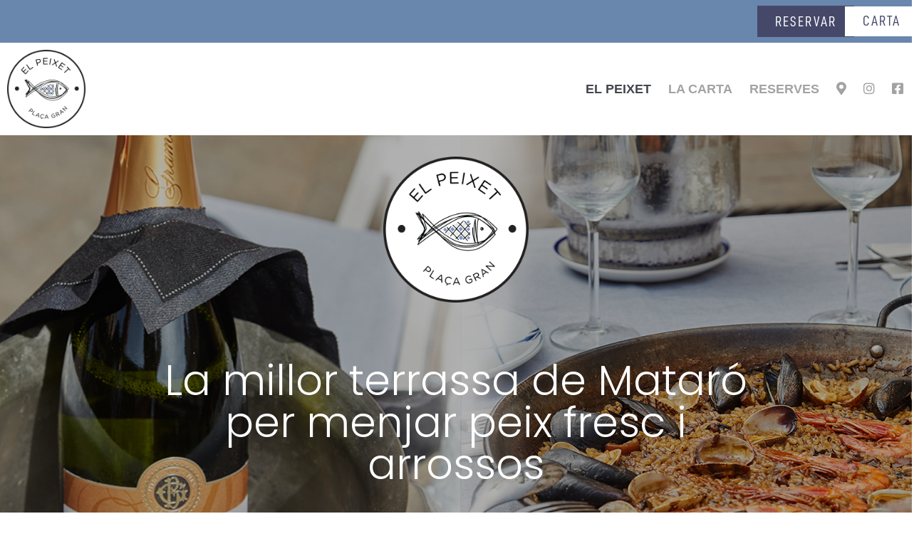

--- FILE ---
content_type: text/html; charset=UTF-8
request_url: https://elpeixet.cat/
body_size: 18443
content:
<!DOCTYPE html><html lang="es"><head><meta charset="UTF-8"><meta name='robots' content='index, follow, max-image-preview:large, max-snippet:-1, max-video-preview:-1' /><meta name="viewport" content="width=device-width, initial-scale=1"><title>Inici | El Peixet Plaça Gran</title><link rel="canonical" href="https://elpeixet.cat/" /><meta property="og:locale" content="es_ES" /><meta property="og:type" content="website" /><meta property="og:title" content="Inici | El Peixet Plaça Gran" /><meta property="og:description" content="La millor terrassa de Mataró per menjar peix fresc i arrossos Al centre de Mataró des de l&#8217;any 2017. Som un Xiringuito urbà amb caràcter gastronòmic que mira cap a la Mediterrània. Reservar HORARI Dilluns De 20:00h a 00:00h Dimarts Tancat Dimecres i Dijous De 20:00h a 00:00h Divendres i Dissabtes De 13:00h a 15:00h ... Leer más" /><meta property="og:url" content="https://elpeixet.cat/" /><meta property="og:site_name" content="El Peixet Plaça Gran" /><meta property="article:publisher" content="https://www.facebook.com/elpeixetmataro/" /><meta property="article:modified_time" content="2024-09-27T10:30:08+00:00" /><meta property="og:image" content="https://elpeixet.cat/wp-content/uploads/2023/06/1.jpg" /><meta name="twitter:card" content="summary_large_image" /> <script type="application/ld+json" class="yoast-schema-graph">{"@context":"https://schema.org","@graph":[{"@type":"WebPage","@id":"https://elpeixet.cat/","url":"https://elpeixet.cat/","name":"Inici | El Peixet Plaça Gran","isPartOf":{"@id":"https://elpeixet.cat/#website"},"about":{"@id":"https://elpeixet.cat/#organization"},"primaryImageOfPage":{"@id":"https://elpeixet.cat/#primaryimage"},"image":{"@id":"https://elpeixet.cat/#primaryimage"},"thumbnailUrl":"https://elpeixet.cat/wp-content/uploads/2023/06/1.jpg","datePublished":"2022-06-29T08:13:03+00:00","dateModified":"2024-09-27T10:30:08+00:00","breadcrumb":{"@id":"https://elpeixet.cat/#breadcrumb"},"inLanguage":"es","potentialAction":[{"@type":"ReadAction","target":["https://elpeixet.cat/"]}]},{"@type":"ImageObject","inLanguage":"es","@id":"https://elpeixet.cat/#primaryimage","url":"https://elpeixet.cat/wp-content/uploads/2023/06/1.jpg","contentUrl":"https://elpeixet.cat/wp-content/uploads/2023/06/1.jpg","width":640,"height":424},{"@type":"BreadcrumbList","@id":"https://elpeixet.cat/#breadcrumb","itemListElement":[{"@type":"ListItem","position":1,"name":"Home"}]},{"@type":"WebSite","@id":"https://elpeixet.cat/#website","url":"https://elpeixet.cat/","name":"El Peixet Plaça Gran","description":"El xiringuito urbà","publisher":{"@id":"https://elpeixet.cat/#organization"},"potentialAction":[{"@type":"SearchAction","target":{"@type":"EntryPoint","urlTemplate":"https://elpeixet.cat/?s={search_term_string}"},"query-input":{"@type":"PropertyValueSpecification","valueRequired":true,"valueName":"search_term_string"}}],"inLanguage":"es"},{"@type":"Organization","@id":"https://elpeixet.cat/#organization","name":"El Peixet","url":"https://elpeixet.cat/","logo":{"@type":"ImageObject","inLanguage":"es","@id":"https://elpeixet.cat/#/schema/logo/image/","url":"https://elpeixet.cat/wp-content/uploads/2022/07/logo-byn_512.png","contentUrl":"https://elpeixet.cat/wp-content/uploads/2022/07/logo-byn_512.png","width":512,"height":512,"caption":"El Peixet"},"image":{"@id":"https://elpeixet.cat/#/schema/logo/image/"},"sameAs":["https://www.facebook.com/elpeixetmataro/"]}]}</script> <link href='https://fonts.gstatic.com' crossorigin rel='preconnect' /><link rel="alternate" type="application/rss+xml" title="El Peixet Plaça Gran &raquo; Feed" href="https://elpeixet.cat/feed/" /><link rel="alternate" type="application/rss+xml" title="El Peixet Plaça Gran &raquo; Feed de los comentarios" href="https://elpeixet.cat/comments/feed/" /><style id='wp-emoji-styles-inline-css'>img.wp-smiley,img.emoji{display:inline!important;border:none!important;box-shadow:none!important;height:1em!important;width:1em!important;margin:0 0.07em!important;vertical-align:-0.1em!important;background:none!important;padding:0!important}</style><style id='classic-theme-styles-inline-css'>
/*! This file is auto-generated */
.wp-block-button__link{color:#fff;background-color:#32373c;border-radius:9999px;box-shadow:none;text-decoration:none;padding:calc(.667em + 2px) calc(1.333em + 2px);font-size:1.125em}.wp-block-file__button{background:#32373c;color:#fff;text-decoration:none}</style><style id='global-styles-inline-css'>:root{--wp--preset--aspect-ratio--square:1;--wp--preset--aspect-ratio--4-3:4/3;--wp--preset--aspect-ratio--3-4:3/4;--wp--preset--aspect-ratio--3-2:3/2;--wp--preset--aspect-ratio--2-3:2/3;--wp--preset--aspect-ratio--16-9:16/9;--wp--preset--aspect-ratio--9-16:9/16;--wp--preset--color--black:#000;--wp--preset--color--cyan-bluish-gray:#abb8c3;--wp--preset--color--white:#fff;--wp--preset--color--pale-pink:#f78da7;--wp--preset--color--vivid-red:#cf2e2e;--wp--preset--color--luminous-vivid-orange:#ff6900;--wp--preset--color--luminous-vivid-amber:#fcb900;--wp--preset--color--light-green-cyan:#7bdcb5;--wp--preset--color--vivid-green-cyan:#00d084;--wp--preset--color--pale-cyan-blue:#8ed1fc;--wp--preset--color--vivid-cyan-blue:#0693e3;--wp--preset--color--vivid-purple:#9b51e0;--wp--preset--color--contrast:var(--contrast);--wp--preset--color--contrast-2:var(--contrast-2);--wp--preset--color--contrast-3:var(--contrast-3);--wp--preset--color--base:var(--base);--wp--preset--color--base-2:var(--base-2);--wp--preset--color--base-3:var(--base-3);--wp--preset--color--accent:var(--accent);--wp--preset--gradient--vivid-cyan-blue-to-vivid-purple:linear-gradient(135deg,rgba(6,147,227,1) 0%,rgb(155,81,224) 100%);--wp--preset--gradient--light-green-cyan-to-vivid-green-cyan:linear-gradient(135deg,rgb(122,220,180) 0%,rgb(0,208,130) 100%);--wp--preset--gradient--luminous-vivid-amber-to-luminous-vivid-orange:linear-gradient(135deg,rgba(252,185,0,1) 0%,rgba(255,105,0,1) 100%);--wp--preset--gradient--luminous-vivid-orange-to-vivid-red:linear-gradient(135deg,rgba(255,105,0,1) 0%,rgb(207,46,46) 100%);--wp--preset--gradient--very-light-gray-to-cyan-bluish-gray:linear-gradient(135deg,rgb(238,238,238) 0%,rgb(169,184,195) 100%);--wp--preset--gradient--cool-to-warm-spectrum:linear-gradient(135deg,rgb(74,234,220) 0%,rgb(151,120,209) 20%,rgb(207,42,186) 40%,rgb(238,44,130) 60%,rgb(251,105,98) 80%,rgb(254,248,76) 100%);--wp--preset--gradient--blush-light-purple:linear-gradient(135deg,rgb(255,206,236) 0%,rgb(152,150,240) 100%);--wp--preset--gradient--blush-bordeaux:linear-gradient(135deg,rgb(254,205,165) 0%,rgb(254,45,45) 50%,rgb(107,0,62) 100%);--wp--preset--gradient--luminous-dusk:linear-gradient(135deg,rgb(255,203,112) 0%,rgb(199,81,192) 50%,rgb(65,88,208) 100%);--wp--preset--gradient--pale-ocean:linear-gradient(135deg,rgb(255,245,203) 0%,rgb(182,227,212) 50%,rgb(51,167,181) 100%);--wp--preset--gradient--electric-grass:linear-gradient(135deg,rgb(202,248,128) 0%,rgb(113,206,126) 100%);--wp--preset--gradient--midnight:linear-gradient(135deg,rgb(2,3,129) 0%,rgb(40,116,252) 100%);--wp--preset--font-size--small:13px;--wp--preset--font-size--medium:20px;--wp--preset--font-size--large:36px;--wp--preset--font-size--x-large:42px;--wp--preset--spacing--20:.44rem;--wp--preset--spacing--30:.67rem;--wp--preset--spacing--40:1rem;--wp--preset--spacing--50:1.5rem;--wp--preset--spacing--60:2.25rem;--wp--preset--spacing--70:3.38rem;--wp--preset--spacing--80:5.06rem;--wp--preset--shadow--natural:6px 6px 9px rgba(0,0,0,.2);--wp--preset--shadow--deep:12px 12px 50px rgba(0,0,0,.4);--wp--preset--shadow--sharp:6px 6px 0 rgba(0,0,0,.2);--wp--preset--shadow--outlined:6px 6px 0 -3px rgba(255,255,255,1),6px 6px rgba(0,0,0,1);--wp--preset--shadow--crisp:6px 6px 0 rgba(0,0,0,1)}:where(.is-layout-flex){gap:.5em}:where(.is-layout-grid){gap:.5em}body .is-layout-flex{display:flex}.is-layout-flex{flex-wrap:wrap;align-items:center}.is-layout-flex>:is(*,div){margin:0}body .is-layout-grid{display:grid}.is-layout-grid>:is(*,div){margin:0}:where(.wp-block-columns.is-layout-flex){gap:2em}:where(.wp-block-columns.is-layout-grid){gap:2em}:where(.wp-block-post-template.is-layout-flex){gap:1.25em}:where(.wp-block-post-template.is-layout-grid){gap:1.25em}.has-black-color{color:var(--wp--preset--color--black)!important}.has-cyan-bluish-gray-color{color:var(--wp--preset--color--cyan-bluish-gray)!important}.has-white-color{color:var(--wp--preset--color--white)!important}.has-pale-pink-color{color:var(--wp--preset--color--pale-pink)!important}.has-vivid-red-color{color:var(--wp--preset--color--vivid-red)!important}.has-luminous-vivid-orange-color{color:var(--wp--preset--color--luminous-vivid-orange)!important}.has-luminous-vivid-amber-color{color:var(--wp--preset--color--luminous-vivid-amber)!important}.has-light-green-cyan-color{color:var(--wp--preset--color--light-green-cyan)!important}.has-vivid-green-cyan-color{color:var(--wp--preset--color--vivid-green-cyan)!important}.has-pale-cyan-blue-color{color:var(--wp--preset--color--pale-cyan-blue)!important}.has-vivid-cyan-blue-color{color:var(--wp--preset--color--vivid-cyan-blue)!important}.has-vivid-purple-color{color:var(--wp--preset--color--vivid-purple)!important}.has-black-background-color{background-color:var(--wp--preset--color--black)!important}.has-cyan-bluish-gray-background-color{background-color:var(--wp--preset--color--cyan-bluish-gray)!important}.has-white-background-color{background-color:var(--wp--preset--color--white)!important}.has-pale-pink-background-color{background-color:var(--wp--preset--color--pale-pink)!important}.has-vivid-red-background-color{background-color:var(--wp--preset--color--vivid-red)!important}.has-luminous-vivid-orange-background-color{background-color:var(--wp--preset--color--luminous-vivid-orange)!important}.has-luminous-vivid-amber-background-color{background-color:var(--wp--preset--color--luminous-vivid-amber)!important}.has-light-green-cyan-background-color{background-color:var(--wp--preset--color--light-green-cyan)!important}.has-vivid-green-cyan-background-color{background-color:var(--wp--preset--color--vivid-green-cyan)!important}.has-pale-cyan-blue-background-color{background-color:var(--wp--preset--color--pale-cyan-blue)!important}.has-vivid-cyan-blue-background-color{background-color:var(--wp--preset--color--vivid-cyan-blue)!important}.has-vivid-purple-background-color{background-color:var(--wp--preset--color--vivid-purple)!important}.has-black-border-color{border-color:var(--wp--preset--color--black)!important}.has-cyan-bluish-gray-border-color{border-color:var(--wp--preset--color--cyan-bluish-gray)!important}.has-white-border-color{border-color:var(--wp--preset--color--white)!important}.has-pale-pink-border-color{border-color:var(--wp--preset--color--pale-pink)!important}.has-vivid-red-border-color{border-color:var(--wp--preset--color--vivid-red)!important}.has-luminous-vivid-orange-border-color{border-color:var(--wp--preset--color--luminous-vivid-orange)!important}.has-luminous-vivid-amber-border-color{border-color:var(--wp--preset--color--luminous-vivid-amber)!important}.has-light-green-cyan-border-color{border-color:var(--wp--preset--color--light-green-cyan)!important}.has-vivid-green-cyan-border-color{border-color:var(--wp--preset--color--vivid-green-cyan)!important}.has-pale-cyan-blue-border-color{border-color:var(--wp--preset--color--pale-cyan-blue)!important}.has-vivid-cyan-blue-border-color{border-color:var(--wp--preset--color--vivid-cyan-blue)!important}.has-vivid-purple-border-color{border-color:var(--wp--preset--color--vivid-purple)!important}.has-vivid-cyan-blue-to-vivid-purple-gradient-background{background:var(--wp--preset--gradient--vivid-cyan-blue-to-vivid-purple)!important}.has-light-green-cyan-to-vivid-green-cyan-gradient-background{background:var(--wp--preset--gradient--light-green-cyan-to-vivid-green-cyan)!important}.has-luminous-vivid-amber-to-luminous-vivid-orange-gradient-background{background:var(--wp--preset--gradient--luminous-vivid-amber-to-luminous-vivid-orange)!important}.has-luminous-vivid-orange-to-vivid-red-gradient-background{background:var(--wp--preset--gradient--luminous-vivid-orange-to-vivid-red)!important}.has-very-light-gray-to-cyan-bluish-gray-gradient-background{background:var(--wp--preset--gradient--very-light-gray-to-cyan-bluish-gray)!important}.has-cool-to-warm-spectrum-gradient-background{background:var(--wp--preset--gradient--cool-to-warm-spectrum)!important}.has-blush-light-purple-gradient-background{background:var(--wp--preset--gradient--blush-light-purple)!important}.has-blush-bordeaux-gradient-background{background:var(--wp--preset--gradient--blush-bordeaux)!important}.has-luminous-dusk-gradient-background{background:var(--wp--preset--gradient--luminous-dusk)!important}.has-pale-ocean-gradient-background{background:var(--wp--preset--gradient--pale-ocean)!important}.has-electric-grass-gradient-background{background:var(--wp--preset--gradient--electric-grass)!important}.has-midnight-gradient-background{background:var(--wp--preset--gradient--midnight)!important}.has-small-font-size{font-size:var(--wp--preset--font-size--small)!important}.has-medium-font-size{font-size:var(--wp--preset--font-size--medium)!important}.has-large-font-size{font-size:var(--wp--preset--font-size--large)!important}.has-x-large-font-size{font-size:var(--wp--preset--font-size--x-large)!important}:where(.wp-block-post-template.is-layout-flex){gap:1.25em}:where(.wp-block-post-template.is-layout-grid){gap:1.25em}:where(.wp-block-columns.is-layout-flex){gap:2em}:where(.wp-block-columns.is-layout-grid){gap:2em}:root :where(.wp-block-pullquote){font-size:1.5em;line-height:1.6}</style><link rel='stylesheet' id='generate-style-grid-css' href='https://elpeixet.cat/wp-content/cache/busting/1/wp-content/themes/generatepress/assets/css/unsemantic-grid.min-3.5.1.css' media='all' /><link rel='stylesheet' id='generate-style-css' href='https://elpeixet.cat/wp-content/cache/busting/1/wp-content/themes/generatepress/assets/css/style.min-3.5.1.css' media='all' /><style id='generate-style-inline-css'>body{background-color:#fff;color:#3a3a3a}a{color:#1e73be}a:hover,a:focus,a:active{color:#000}body .grid-container{max-width:1100px}.wp-block-group__inner-container{max-width:1100px;margin-left:auto;margin-right:auto}.site-header .header-image{width:60px}.generate-back-to-top{font-size:20px;border-radius:3px;position:fixed;bottom:30px;right:30px;line-height:40px;width:40px;text-align:center;z-index:10;transition:opacity 300ms ease-in-out;opacity:.1;transform:translateY(1000px)}.generate-back-to-top__show{opacity:1;transform:translateY(0)}:root{--contrast:#222;--contrast-2:#575760;--contrast-3:#b2b2be;--base:#f0f0f0;--base-2:#f7f8f9;--base-3:#fff;--accent:#1e73be}:root .has-contrast-color{color:var(--contrast)}:root .has-contrast-background-color{background-color:var(--contrast)}:root .has-contrast-2-color{color:var(--contrast-2)}:root .has-contrast-2-background-color{background-color:var(--contrast-2)}:root .has-contrast-3-color{color:var(--contrast-3)}:root .has-contrast-3-background-color{background-color:var(--contrast-3)}:root .has-base-color{color:var(--base)}:root .has-base-background-color{background-color:var(--base)}:root .has-base-2-color{color:var(--base-2)}:root .has-base-2-background-color{background-color:var(--base-2)}:root .has-base-3-color{color:var(--base-3)}:root .has-base-3-background-color{background-color:var(--base-3)}:root .has-accent-color{color:var(--accent)}:root .has-accent-background-color{background-color:var(--accent)}body,button,input,select,textarea{font-family:-apple-system,system-ui,BlinkMacSystemFont,"Segoe UI",Helvetica,Arial,sans-serif,"Apple Color Emoji","Segoe UI Emoji","Segoe UI Symbol"}body{line-height:1.5}.entry-content>[class*="wp-block-"]:not(:last-child):not(.wp-block-heading){margin-bottom:1.5em}.main-navigation a,.menu-toggle{font-family:Helvetica;font-weight:700;text-transform:uppercase;font-size:20px}.main-navigation .main-nav ul ul li a{font-size:17px}.sidebar .widget,.footer-widgets .widget{font-size:17px}h1{font-weight:300;font-size:40px}h2{font-weight:300;font-size:30px}h3{font-size:20px}h4{font-size:inherit}h5{font-size:inherit}@media (max-width:768px){.main-title{font-size:30px}h1{font-size:30px}h2{font-size:25px}}.top-bar{background-color:#636363;color:#fff}.top-bar a{color:#fff}.top-bar a:hover{color:#303030}.site-header{background-color:#fff;color:#3a3a3a}.site-header a{color:#3a3a3a}.main-title a,.main-title a:hover{color:#a3a3a3}.site-description{color:#757575}.mobile-menu-control-wrapper .menu-toggle,.mobile-menu-control-wrapper .menu-toggle:hover,.mobile-menu-control-wrapper .menu-toggle:focus,.has-inline-mobile-toggle #site-navigation.toggled{background-color:rgba(0,0,0,.02)}.main-navigation,.main-navigation ul ul{background-color:#fff}.main-navigation .main-nav ul li a,.main-navigation .menu-toggle,.main-navigation .menu-bar-items{color:#a3a3a3}.main-navigation .main-nav ul li:not([class*="current-menu-"]):hover>a,.main-navigation .main-nav ul li:not([class*="current-menu-"]):focus>a,.main-navigation .main-nav ul li.sfHover:not([class*="current-menu-"])>a,.main-navigation .menu-bar-item:hover>a,.main-navigation .menu-bar-item.sfHover>a{color:#686868}button.menu-toggle:hover,button.menu-toggle:focus,.main-navigation .mobile-bar-items a,.main-navigation .mobile-bar-items a:hover,.main-navigation .mobile-bar-items a:focus{color:#a3a3a3}.main-navigation .main-nav ul li[class*="current-menu-"]>a{color:#43464c;background-color:rgba(249,249,249,0)}.navigation-search input[type="search"],.navigation-search input[type="search"]:active,.navigation-search input[type="search"]:focus,.main-navigation .main-nav ul li.search-item.active>a,.main-navigation .menu-bar-items .search-item.active>a{color:#686868}.main-navigation ul ul{background-color:#0a0a0a}.main-navigation .main-nav ul ul li a{color:#fff}.main-navigation .main-nav ul ul li:not([class*="current-menu-"]):hover>a,.main-navigation .main-nav ul ul li:not([class*="current-menu-"]):focus>a,.main-navigation .main-nav ul ul li.sfHover:not([class*="current-menu-"])>a{color:#8f919e;background-color:#f6f9fc}.main-navigation .main-nav ul ul li[class*="current-menu-"]>a{color:#fff;background-color:#0a0a0a}.separate-containers .inside-article,.separate-containers .comments-area,.separate-containers .page-header,.one-container .container,.separate-containers .paging-navigation,.inside-page-header{background-color:#fff}.entry-meta{color:#595959}.entry-meta a{color:#595959}.entry-meta a:hover{color:#1e73be}.sidebar .widget{background-color:#fff}.sidebar .widget .widget-title{color:#000}.footer-widgets{background-color:#fff}.footer-widgets .widget-title{color:#000}.site-info{color:#fff;background-color:#222}.site-info a{color:#fff}.site-info a:hover{color:#606060}.footer-bar .widget_nav_menu .current-menu-item a{color:#606060}input[type="text"],input[type="email"],input[type="url"],input[type="password"],input[type="search"],input[type="tel"],input[type="number"],textarea,select{color:#666;background-color:#fafafa;border-color:#ccc}input[type="text"]:focus,input[type="email"]:focus,input[type="url"]:focus,input[type="password"]:focus,input[type="search"]:focus,input[type="tel"]:focus,input[type="number"]:focus,textarea:focus,select:focus{color:#666;background-color:#fff;border-color:#bfbfbf}button,html input[type="button"],input[type="reset"],input[type="submit"],a.button,a.wp-block-button__link:not(.has-background){color:#fff;background-color:#666}button:hover,html input[type="button"]:hover,input[type="reset"]:hover,input[type="submit"]:hover,a.button:hover,button:focus,html input[type="button"]:focus,input[type="reset"]:focus,input[type="submit"]:focus,a.button:focus,a.wp-block-button__link:not(.has-background):active,a.wp-block-button__link:not(.has-background):focus,a.wp-block-button__link:not(.has-background):hover{color:#fff;background-color:#3f3f3f}a.generate-back-to-top{background-color:rgba(0,0,0,.4);color:#fff}a.generate-back-to-top:hover,a.generate-back-to-top:focus{background-color:rgba(0,0,0,.6);color:#fff}:root{--gp-search-modal-bg-color:var(--base-3);--gp-search-modal-text-color:var(--contrast);--gp-search-modal-overlay-bg-color:rgba(0,0,0,.2)}@media (max-width:1025px){.main-navigation .menu-bar-item:hover>a,.main-navigation .menu-bar-item.sfHover>a{background:none;color:#a3a3a3}}.inside-top-bar{padding:10px}.inside-header{padding:40px}.site-main .wp-block-group__inner-container{padding:40px}.entry-content .alignwide,body:not(.no-sidebar) .entry-content .alignfull{margin-left:-40px;width:calc(100% + 80px);max-width:calc(100% + 80px)}.separate-containers .widget,.separate-containers .site-main>*,.separate-containers .page-header,.widget-area .main-navigation{margin-bottom:0}.separate-containers .site-main{margin:0}.both-right.separate-containers .inside-left-sidebar{margin-right:0}.both-right.separate-containers .inside-right-sidebar{margin-left:0}.both-left.separate-containers .inside-left-sidebar{margin-right:0}.both-left.separate-containers .inside-right-sidebar{margin-left:0}.separate-containers .page-header-image,.separate-containers .page-header-contained,.separate-containers .page-header-image-single,.separate-containers .page-header-content-single{margin-top:0}.separate-containers .inside-right-sidebar,.separate-containers .inside-left-sidebar{margin-top:0;margin-bottom:0}.main-navigation .main-nav ul li a,.menu-toggle,.main-navigation .mobile-bar-items a{padding-left:12px;padding-right:12px;line-height:130px}.main-navigation .main-nav ul ul li a{padding:15px 12px 15px 12px}.navigation-search input[type="search"]{height:130px}.rtl .menu-item-has-children .dropdown-menu-toggle{padding-left:12px}.menu-item-has-children .dropdown-menu-toggle{padding-right:12px}.menu-item-has-children ul .dropdown-menu-toggle{padding-top:15px;padding-bottom:15px;margin-top:-15px}.rtl .main-navigation .main-nav ul li.menu-item-has-children>a{padding-right:12px}.footer-widgets{padding:0}.site-info{padding:0}@media (max-width:768px){.separate-containers .inside-article,.separate-containers .comments-area,.separate-containers .page-header,.separate-containers .paging-navigation,.one-container .site-content,.inside-page-header{padding:30px}.site-main .wp-block-group__inner-container{padding:30px}.site-info{padding-right:10px;padding-left:10px}.entry-content .alignwide,body:not(.no-sidebar) .entry-content .alignfull{margin-left:-30px;width:calc(100% + 60px);max-width:calc(100% + 60px)}}.one-container .sidebar .widget{padding:0}@media (max-width:1025px){.main-navigation .menu-toggle,.main-navigation .mobile-bar-items,.sidebar-nav-mobile:not(#sticky-placeholder){display:block}.main-navigation ul,.gen-sidebar-nav{display:none}[class*="nav-float-"] .site-header .inside-header>*{float:none;clear:both}}.dynamic-author-image-rounded{border-radius:100%}.dynamic-featured-image,.dynamic-author-image{vertical-align:middle}.one-container.blog .dynamic-content-template:not(:last-child),.one-container.archive .dynamic-content-template:not(:last-child){padding-bottom:0}.dynamic-entry-excerpt>p:last-child{margin-bottom:0}.main-navigation .main-nav ul li a,.menu-toggle,.main-navigation .mobile-bar-items a{transition:line-height 300ms ease}.main-navigation.toggled .main-nav>ul{background-color:#fff}@media (max-width:1025px){.main-navigation .main-nav ul li a,.main-navigation .menu-toggle,.main-navigation .mobile-bar-items a,.main-navigation .menu-bar-item>a{line-height:70px}.main-navigation .site-logo.navigation-logo img,.mobile-header-navigation .site-logo.mobile-header-logo img,.navigation-search input[type="search"]{height:70px}}@media (max-width:1024px),(min-width:1025px){.main-navigation.sticky-navigation-transition .main-nav>ul>li>a,.sticky-navigation-transition .menu-toggle,.main-navigation.sticky-navigation-transition .mobile-bar-items a,.sticky-navigation-transition .navigation-branding .main-title{line-height:20px}.main-navigation.sticky-navigation-transition .site-logo img,.main-navigation.sticky-navigation-transition .navigation-search input[type="search"],.main-navigation.sticky-navigation-transition .navigation-branding img{height:20px}}.main-navigation.slideout-navigation .main-nav>ul>li>a{line-height:40px}</style><link rel='stylesheet' id='generate-mobile-style-css' href='https://elpeixet.cat/wp-content/cache/busting/1/wp-content/themes/generatepress/assets/css/mobile.min-3.5.1.css' media='all' /><link rel='stylesheet' id='generate-font-icons-css' href='https://elpeixet.cat/wp-content/cache/busting/1/wp-content/themes/generatepress/assets/css/components/font-icons.min-3.5.1.css' media='all' /><link data-minify="1" rel='stylesheet' id='generate-child-css' href='https://elpeixet.cat/wp-content/cache/min/1/wp-content/themes/generatepress_child/style-9682e41e69549f8405151b4eb9bac3bf.css' media='all' /><link rel='stylesheet' id='elementor-icons-css' href='https://elpeixet.cat/wp-content/cache/busting/1/wp-content/plugins/elementor/assets/lib/eicons/css/elementor-icons.min-5.31.0.css' media='all' /><link rel='stylesheet' id='elementor-frontend-css' href='https://elpeixet.cat/wp-content/cache/busting/1/wp-content/plugins/elementor/assets/css/frontend.min-3.24.4.css' media='all' /><link rel='stylesheet' id='swiper-css' href='https://elpeixet.cat/wp-content/cache/busting/1/wp-content/plugins/elementor/assets/lib/swiper/v8/css/swiper.min-8.4.5.css' media='all' /><link rel='stylesheet' id='e-swiper-css' href='https://elpeixet.cat/wp-content/cache/busting/1/wp-content/plugins/elementor/assets/css/conditionals/e-swiper.min-3.24.4.css' media='all' /><link data-minify="1" rel='stylesheet' id='elementor-post-396-css' href='https://elpeixet.cat/wp-content/cache/min/1/wp-content/uploads/elementor/css/post-396-23b7e614b369dc2a5e3ecdbaf0717900.css' media='all' /><link data-minify="1" rel='stylesheet' id='lae-animate-css' href='https://elpeixet.cat/wp-content/cache/min/1/wp-content/plugins/addons-for-elementor-premium/assets/css/lib/animate-12bae8cda53e96c3978663627b04463c.css' media='all' /><link rel='stylesheet' id='lae-sliders-styles-css' href='https://elpeixet.cat/wp-content/cache/busting/1/wp-content/plugins/addons-for-elementor-premium/assets/css/lib/sliders.min-8.5.css' media='all' /><link data-minify="1" rel='stylesheet' id='lae-icomoon-styles-css' href='https://elpeixet.cat/wp-content/cache/min/1/wp-content/plugins/addons-for-elementor-premium/assets/css/icomoon-48bdab4a02b9f63a4acd16752be810a5.css' media='all' /><link data-minify="1" rel='stylesheet' id='lae-frontend-styles-css' href='https://elpeixet.cat/wp-content/cache/min/1/wp-content/plugins/addons-for-elementor-premium/assets/css/lae-frontend-eb1ec2bff2d823be26dd93ae82d0f701.css' media='all' /><link data-minify="1" rel='stylesheet' id='lae-grid-styles-css' href='https://elpeixet.cat/wp-content/cache/min/1/wp-content/plugins/addons-for-elementor-premium/assets/css/lae-grid-d049edf05931853321327d4c24e4b633.css' media='all' /><link data-minify="1" rel='stylesheet' id='fancybox-css' href='https://elpeixet.cat/wp-content/cache/min/1/wp-content/plugins/addons-for-elementor-premium/assets/css/premium/lib/jquery.fancybox-38de8d416fc2d8beb8880212492f7fea.css' media='all' /><link data-minify="1" rel='stylesheet' id='powertip-css' href='https://elpeixet.cat/wp-content/cache/min/1/wp-content/plugins/addons-for-elementor-premium/assets/css/premium/lib/powertip-097c1987f5893db8dd848396cf060e74.css' media='all' /><link rel='stylesheet' id='lae-premium-sliders-styles-css' href='https://elpeixet.cat/wp-content/cache/busting/1/wp-content/plugins/addons-for-elementor-premium/assets/css/premium/lib/sliders.min-8.5.css' media='all' /><link data-minify="1" rel='stylesheet' id='lae-blocks-styles-css' href='https://elpeixet.cat/wp-content/cache/min/1/wp-content/plugins/addons-for-elementor-premium/assets/css/premium/lae-blocks-6d9664b1e1d1b6e29844eb7ee031a478.css' media='all' /><link rel='stylesheet' id='lae-widgets-styles-css' href='https://elpeixet.cat/wp-content/cache/busting/1/wp-content/plugins/addons-for-elementor-premium/assets/css/widgets/lae-widgets.min-8.5.css' media='all' /><link rel='stylesheet' id='lae-premium-widgets-styles-css' href='https://elpeixet.cat/wp-content/cache/busting/1/wp-content/plugins/addons-for-elementor-premium/assets/css/premium/widgets/lae-widgets.min-8.5.css' media='all' /><link rel='stylesheet' id='elementor-pro-css' href='https://elpeixet.cat/wp-content/cache/busting/1/wp-content/plugins/elementor-pro/assets/css/frontend.min-3.21.2.css' media='all' /><link rel='stylesheet' id='font-awesome-5-all-css' href='https://elpeixet.cat/wp-content/cache/busting/1/wp-content/plugins/elementor/assets/lib/font-awesome/css/all.min-3.24.4.css' media='all' /><link rel='stylesheet' id='font-awesome-4-shim-css' href='https://elpeixet.cat/wp-content/cache/busting/1/wp-content/plugins/elementor/assets/lib/font-awesome/css/v4-shims.min-3.24.4.css' media='all' /><link data-minify="1" rel='stylesheet' id='elementor-global-css' href='https://elpeixet.cat/wp-content/cache/min/1/wp-content/uploads/elementor/css/global-3ac30b8109b6e50c463183d913b4d989.css' media='all' /><link rel='stylesheet' id='widget-image-css' href='https://elpeixet.cat/wp-content/cache/busting/1/wp-content/plugins/elementor/assets/css/widget-image.min-3.24.4.css' media='all' /><link rel='stylesheet' id='widget-heading-css' href='https://elpeixet.cat/wp-content/cache/busting/1/wp-content/plugins/elementor/assets/css/widget-heading.min-3.24.4.css' media='all' /><link rel='stylesheet' id='widget-text-editor-css' href='https://elpeixet.cat/wp-content/cache/busting/1/wp-content/plugins/elementor/assets/css/widget-text-editor.min-3.24.4.css' media='all' /><link rel='stylesheet' id='widget-icon-box-css' href='https://elpeixet.cat/wp-content/cache/busting/1/wp-content/plugins/elementor/assets/css/widget-icon-box.min-3.24.4.css' media='all' /><link rel='stylesheet' id='widget-social-icons-css' href='https://elpeixet.cat/wp-content/cache/busting/1/wp-content/plugins/elementor/assets/css/widget-social-icons.min-3.24.4.css' media='all' /><link rel='stylesheet' id='e-apple-webkit-css' href='https://elpeixet.cat/wp-content/cache/busting/1/wp-content/plugins/elementor/assets/css/conditionals/apple-webkit.min-3.24.4.css' media='all' /><link rel='stylesheet' id='widget-spacer-css' href='https://elpeixet.cat/wp-content/cache/busting/1/wp-content/plugins/elementor/assets/css/widget-spacer.min-3.24.4.css' media='all' /><link rel='stylesheet' id='widget-image-box-css' href='https://elpeixet.cat/wp-content/cache/busting/1/wp-content/plugins/elementor/assets/css/widget-image-box.min-3.24.4.css' media='all' /><link rel='stylesheet' id='widget-google_maps-css' href='https://elpeixet.cat/wp-content/cache/busting/1/wp-content/plugins/elementor/assets/css/widget-google_maps.min-3.24.4.css' media='all' /><link data-minify="1" rel='stylesheet' id='elementor-post-2203-css' href='https://elpeixet.cat/wp-content/cache/min/1/wp-content/uploads/elementor/css/post-2203-db1de0513d5245cf897c5d1b819b5ed3.css' media='all' /><link data-minify="1" rel='stylesheet' id='elementor-post-1163-css' href='https://elpeixet.cat/wp-content/cache/min/1/wp-content/uploads/elementor/css/post-1163-716e75a18a3d5bde044a4d5db825df7d.css' media='all' /><link rel='stylesheet' id='calendarista-bootstrap-css' href='https://elpeixet.cat/wp-content/plugins/calendarista/assets/css/bootstrap.min.css?calendarista=15.6.7&#038;' media='all' /><link rel='stylesheet' id='calendarista-font-awesome-css' href='https://elpeixet.cat/wp-content/plugins/calendarista/assets/css/font-awesome.min.css?calendarista=15.6.7&#038;' media='all' /><link data-minify="1" rel='stylesheet' id='jquery-ui-smoothness-css' href='https://elpeixet.cat/wp-content/cache/min/1/wp-content/plugins/calendarista/assets/css/jquery-ui/smoothness/jquery-ui.structure-ad114fcdc0df70be5cb89f226a07f961.css' media='all' /><link rel='stylesheet' id='calendarista-frontend-css' href='https://elpeixet.cat/wp-content/plugins/calendarista/assets/css/calendarista.min.css?calendarista=15.6.7&#038;' media='all' /><link rel='stylesheet' id='calendarista-fullcalendar-css' href='https://elpeixet.cat/wp-content/plugins/calendarista/assets/admin/css/fullcalendar.min.css?calendarista=15.6.7&#038;' media='all' /><link rel='stylesheet' id='calendarista-fullcalendar-daygrid-css' href='https://elpeixet.cat/wp-content/plugins/calendarista/assets/admin/css/fullcalendar.daygrid.min.css?calendarista=15.6.7&#038;' media='all' /><link rel='stylesheet' id='calendarista-fullcalendar-list-css' href='https://elpeixet.cat/wp-content/plugins/calendarista/assets/admin/css/fullcalendar.list.min.css?calendarista=15.6.7&#038;' media='all' /><link rel='stylesheet' id='calendarista-user-generated-styles-css' href='https://elpeixet.cat/?calendarista_handler=cssgen' media='all' /><link rel='stylesheet' id='dashicons-css' href='https://elpeixet.cat/wp-includes/css/dashicons.min.css' media='all' /><link rel='stylesheet' id='wp-jquery-ui-dialog-css' href='https://elpeixet.cat/wp-includes/css/jquery-ui-dialog.min.css' media='all' /><link rel='stylesheet' id='generate-sticky-css' href='https://elpeixet.cat/wp-content/cache/busting/1/wp-content/plugins/gp-premium/menu-plus/functions/css/sticky.min-2.4.1.css' media='all' /><link rel='stylesheet' id='generate-offside-css' href='https://elpeixet.cat/wp-content/cache/busting/1/wp-content/plugins/gp-premium/menu-plus/functions/css/offside.min-2.4.1.css' media='all' /><style id='generate-offside-inline-css'>:root{--gp-slideout-width:265px}.slideout-navigation.main-navigation .main-nav ul li a{font-weight:400;text-transform:none}.slideout-navigation.main-navigation.do-overlay .main-nav ul ul li a{font-size:1em}.slideout-navigation,.slideout-navigation a{color:#a3a3a3}.slideout-navigation button.slideout-exit{color:#a3a3a3;padding-left:12px;padding-right:12px}.slideout-navigation .dropdown-menu-toggle:before{content:"\f107"}.slideout-navigation .sfHover>a .dropdown-menu-toggle:before{content:"\f106"}@media (max-width:1025px){.menu-bar-item.slideout-toggle{display:none}}</style><link rel='stylesheet' id='gp-premium-icons-css' href='https://elpeixet.cat/wp-content/cache/busting/1/wp-content/plugins/gp-premium/general/icons/icons.min-2.4.1.css' media='all' /><link rel='stylesheet' id='generate-navigation-branding-css' href='https://elpeixet.cat/wp-content/cache/busting/1/wp-content/plugins/gp-premium/menu-plus/functions/css/navigation-branding.min-2.4.1.css' media='all' /><style id='generate-navigation-branding-inline-css'>.navigation-branding .main-title{font-size:25px;font-weight:700}.navigation-branding img,.site-logo.mobile-header-logo img{height:130px;width:auto}.navigation-branding .main-title{line-height:130px}@media (max-width:1110px){#site-navigation .navigation-branding,#sticky-navigation .navigation-branding{margin-left:10px}}@media (max-width:1025px){.main-navigation:not(.slideout-navigation) .main-nav{-ms-flex:0 0 100%;flex:0 0 100%}.main-navigation:not(.slideout-navigation) .inside-navigation{-ms-flex-wrap:wrap;flex-wrap:wrap;display:-webkit-box;display:-ms-flexbox;display:flex}.nav-aligned-center .navigation-branding,.nav-aligned-left .navigation-branding{margin-right:auto}.nav-aligned-center .main-navigation.has-branding:not(.slideout-navigation) .inside-navigation .main-nav,.nav-aligned-center .main-navigation.has-sticky-branding.navigation-stick .inside-navigation .main-nav,.nav-aligned-left .main-navigation.has-branding:not(.slideout-navigation) .inside-navigation .main-nav,.nav-aligned-left .main-navigation.has-sticky-branding.navigation-stick .inside-navigation .main-nav{margin-right:0}.navigation-branding img,.site-logo.mobile-header-logo{height:70px}.navigation-branding .main-title{line-height:70px}}</style><link rel='stylesheet' id='google-fonts-1-css' href='https://fonts.googleapis.com/css?family=Poppins%3A100%2C100italic%2C200%2C200italic%2C300%2C300italic%2C400%2C400italic%2C500%2C500italic%2C600%2C600italic%2C700%2C700italic%2C800%2C800italic%2C900%2C900italic&#038;display=swap&#038;ver=6.6.4' media='all' /><link rel='stylesheet' id='elementor-icons-shared-0-css' href='https://elpeixet.cat/wp-content/cache/busting/1/wp-content/plugins/elementor/assets/lib/font-awesome/css/fontawesome.min-5.15.3.css' media='all' /><link rel='stylesheet' id='elementor-icons-fa-brands-css' href='https://elpeixet.cat/wp-content/cache/busting/1/wp-content/plugins/elementor/assets/lib/font-awesome/css/brands.min-5.15.3.css' media='all' /><link rel="preconnect" href="https://fonts.gstatic.com/" crossorigin><script src="https://elpeixet.cat/wp-content/cache/busting/1/wp-includes/js/jquery/jquery.min-3.7.1.js" id="jquery-core-js"></script> <script src="https://elpeixet.cat/wp-content/plugins/calendarista/assets/scripts/jstz.min.js" id="jsTimezoneDetect-js" defer></script> <script src="https://elpeixet.cat/wp-content/plugins/calendarista/assets/scripts/accounting.min.js" id="accounting-js" defer></script> <script id="calendarista-admin-ajax-js-extra">var calendarista_wp_ajax = {"url":"https:\/\/elpeixet.cat\/wp-admin\/admin-ajax.php","nonce":"87e52eeb00"};</script> <script src="https://elpeixet.cat/wp-content/plugins/calendarista/assets/scripts/libphonenumber-js.min.js" id="libphonenumber-js" defer></script> <script src="https://elpeixet.cat/wp-content/cache/busting/1/wp-content/plugins/elementor/assets/lib/font-awesome/js/v4-shims.min-3.24.4.js" id="font-awesome-4-shim-js" defer></script> <link rel="https://api.w.org/" href="https://elpeixet.cat/wp-json/" /><link rel="alternate" title="JSON" type="application/json" href="https://elpeixet.cat/wp-json/wp/v2/pages/2203" /><link rel="EditURI" type="application/rsd+xml" title="RSD" href="https://elpeixet.cat/xmlrpc.php?rsd" /><meta name="generator" content="WordPress 6.6.4" /><link rel='shortlink' href='https://elpeixet.cat/' /><link rel="alternate" title="oEmbed (JSON)" type="application/json+oembed" href="https://elpeixet.cat/wp-json/oembed/1.0/embed?url=https%3A%2F%2Felpeixet.cat%2F" /><link rel="alternate" title="oEmbed (XML)" type="text/xml+oembed" href="https://elpeixet.cat/wp-json/oembed/1.0/embed?url=https%3A%2F%2Felpeixet.cat%2F&#038;format=xml" /> <script type="text/javascript">( function () {
                window.lae_fs = { can_use_premium_code: true};
            } )();</script> <meta name="viewport" content="width=device-width, initial-scale=1.0"><meta name="plugins" content="calendarista 15.6.7" /><meta name="generator" content="Elementor 3.24.4; features: additional_custom_breakpoints; settings: css_print_method-external, google_font-enabled, font_display-auto"><style>.recentcomments a{display:inline!important;padding:0!important;margin:0!important}</style><style>.e-con.e-parent:nth-of-type(n+4):not(.e-lazyloaded):not(.e-no-lazyload),.e-con.e-parent:nth-of-type(n+4):not(.e-lazyloaded):not(.e-no-lazyload) *{background-image:none!important}@media screen and (max-height:1024px){.e-con.e-parent:nth-of-type(n+3):not(.e-lazyloaded):not(.e-no-lazyload),.e-con.e-parent:nth-of-type(n+3):not(.e-lazyloaded):not(.e-no-lazyload) *{background-image:none!important}}@media screen and (max-height:640px){.e-con.e-parent:nth-of-type(n+2):not(.e-lazyloaded):not(.e-no-lazyload),.e-con.e-parent:nth-of-type(n+2):not(.e-lazyloaded):not(.e-no-lazyload) *{background-image:none!important}}</style> <script async src="https://www.googletagmanager.com/gtag/js?id=UA-164248162-1"></script> <script>window.dataLayer = window.dataLayer || [];
  function gtag(){dataLayer.push(arguments);}
  gtag('js', new Date());

  gtag('config', 'UA-164248162-1');</script> <link rel="icon" href="https://elpeixet.cat/wp-content/uploads/2022/07/logo-byn_512-150x150.png" sizes="32x32" /><link rel="icon" href="https://elpeixet.cat/wp-content/uploads/2022/07/logo-byn_512-300x300.png" sizes="192x192" /><link rel="apple-touch-icon" href="https://elpeixet.cat/wp-content/uploads/2022/07/logo-byn_512-300x300.png" /><meta name="msapplication-TileImage" content="https://elpeixet.cat/wp-content/uploads/2022/07/logo-byn_512-300x300.png" /><style id="wp-custom-css">.elementor-icon-box-wrapper{background:none!important;border:0!important}</style><noscript><style id="rocket-lazyload-nojs-css">.rll-youtube-player,[data-lazy-src]{display:none!important}</style></noscript></head><body data-rsssl=1 class="home page-template page-template-elementor_header_footer page page-id-2203 wp-custom-logo wp-embed-responsive post-image-aligned-center slideout-enabled slideout-mobile sticky-menu-slide sticky-enabled mobile-sticky-menu right-sidebar nav-below-header separate-containers fluid-header active-footer-widgets-0 nav-aligned-right header-aligned-left dropdown-hover elementor-default elementor-template-full-width elementor-kit-396 elementor-page elementor-page-2203 full-width-content" itemtype="https://schema.org/WebPage" itemscope><div data-elementor-type="section" data-elementor-id="2229" class="elementor elementor-2229" data-elementor-post-type="elementor_library"><section class="elementor-section elementor-top-section elementor-element elementor-element-7d4aba4e elementor-section-height-min-height elementor-section-content-middle elementor-section-full_width elementor-section-height-default elementor-section-items-middle" data-id="7d4aba4e" data-element_type="section" id="reservas-top" data-settings="{&quot;background_background&quot;:&quot;classic&quot;,&quot;sticky&quot;:&quot;top&quot;,&quot;sticky_on&quot;:[&quot;desktop&quot;,&quot;tablet&quot;,&quot;mobile&quot;],&quot;sticky_offset&quot;:0,&quot;sticky_effects_offset&quot;:0}"><div class="elementor-container elementor-column-gap-no"><div class="elementor-column elementor-col-33 elementor-top-column elementor-element elementor-element-4948f6bb" data-id="4948f6bb" data-element_type="column"><div class="elementor-widget-wrap"></div></div><div class="elementor-column elementor-col-33 elementor-top-column elementor-element elementor-element-98cb187" data-id="98cb187" data-element_type="column"><div class="elementor-widget-wrap elementor-element-populated"><div class="elementor-element elementor-element-9000375 elementor-align-right elementor-mobile-align-center elementor-widget__width-auto elementor-widget-mobile__width-inherit elementor-widget elementor-widget-button" data-id="9000375" data-element_type="widget" data-widget_type="button.default"><div class="elementor-widget-container"><div class="elementor-button-wrapper"> <a class="elementor-button elementor-button-link elementor-size-sm" href="https://elpeixet.cat/reservar-taula-al-restaurant-elpeixet/"> <span class="elementor-button-content-wrapper"> <span class="elementor-button-text">Reservar</span> </span> </a></div></div></div></div></div><div class="elementor-column elementor-col-33 elementor-top-column elementor-element elementor-element-1521dd4" data-id="1521dd4" data-element_type="column"><div class="elementor-widget-wrap elementor-element-populated"><div class="elementor-element elementor-element-0273b7f elementor-button-info elementor-align-center elementor-mobile-align-center elementor-widget__width-auto elementor-widget-mobile__width-inherit elementor-widget elementor-widget-button" data-id="0273b7f" data-element_type="widget" data-widget_type="button.default"><div class="elementor-widget-container"><div class="elementor-button-wrapper"> <a class="elementor-button elementor-button-link elementor-size-sm" href="https://elpeixet.cat/la-nostra-carta/"> <span class="elementor-button-content-wrapper"> <span class="elementor-button-text">Carta</span> </span> </a></div></div></div></div></div></div></section></div> <a class="screen-reader-text skip-link" href="#content" title="Saltar al contenido">Saltar al contenido</a><nav class="has-branding main-navigation sub-menu-right" id="site-navigation" aria-label="Principal" itemtype="https://schema.org/SiteNavigationElement" itemscope><div class="inside-navigation"><div class="navigation-branding"><div class="site-logo"> <a href="https://elpeixet.cat/" title="El Peixet Plaça Gran" rel="home"> <img class="header-image is-logo-image" alt="El Peixet Plaça Gran" src="data:image/svg+xml,%3Csvg%20xmlns='http://www.w3.org/2000/svg'%20viewBox='0%200%20512%20512'%3E%3C/svg%3E" title="El Peixet Plaça Gran" data-lazy-srcset="https://elpeixet.cat/wp-content/uploads/2022/07/logo-byn_512.png 1x, https://elpeixet.cat/wp-content/uploads/2022/07/logo-byn_512.png 2x" width="512" height="512" data-lazy-src="https://elpeixet.cat/wp-content/uploads/2022/07/logo-byn_512.png" /><noscript><img class="header-image is-logo-image" alt="El Peixet Plaça Gran" src="https://elpeixet.cat/wp-content/uploads/2022/07/logo-byn_512.png" title="El Peixet Plaça Gran" srcset="https://elpeixet.cat/wp-content/uploads/2022/07/logo-byn_512.png 1x, https://elpeixet.cat/wp-content/uploads/2022/07/logo-byn_512.png 2x" width="512" height="512" /></noscript> </a></div></div> <button class="menu-toggle" aria-controls="generate-slideout-menu" aria-expanded="false"> <span class="screen-reader-text">Menú</span> </button><div id="primary-menu" class="main-nav"><ul id="menu-menu-covid" class=" menu sf-menu"><li id="menu-item-3061" class="menu-item menu-item-type-post_type menu-item-object-page menu-item-home current-menu-item page_item page-item-2203 current_page_item menu-item-3061"><a href="https://elpeixet.cat/" aria-current="page">El Peixet</a></li><li id="menu-item-1087" class="menu-item menu-item-type-post_type menu-item-object-page menu-item-1087"><a href="https://elpeixet.cat/la-nostra-carta/">La Carta</a></li><li id="menu-item-1365" class="menu-item menu-item-type-post_type menu-item-object-page menu-item-1365"><a href="https://elpeixet.cat/reservar-taula-al-restaurant-elpeixet/">Reserves</a></li><li id="menu-item-665" class="menu-item-float-right menu-item menu-item-type-custom menu-item-object-custom menu-item-665"><a title="Facebook" target="_blank" rel="noopener" href="https://www.facebook.com/elpeixetmataro"><i class="fa fa-facebook-square"></i></a></li><li id="menu-item-666" class="menu-item-float-right menu-item menu-item-type-custom menu-item-object-custom menu-item-666"><a title="Instagram" target="_blank" rel="noopener" href="https://www.instagram.com/elpeixetmataro/"><i class="fa fa-instagram"></i></a></li><li id="menu-item-663" class="menu-item-float-right menu-item menu-item-type-post_type menu-item-object-page menu-item-663"><a title="Contacte" href="https://elpeixet.cat/contacte/"><i class="fas fa-map-marker-alt"></i></a></li></ul></div></div></nav><div class="site grid-container container hfeed grid-parent" id="page"><div class="site-content" id="content"><div data-elementor-type="wp-page" data-elementor-id="2203" class="elementor elementor-2203" data-elementor-post-type="page"><section class="elementor-section elementor-top-section elementor-element elementor-element-a1253c5 elementor-section-height-min-height elementor-section-content-middle elementor-section-boxed elementor-section-height-default elementor-section-items-middle" data-id="a1253c5" data-element_type="section" data-settings="{&quot;background_background&quot;:&quot;classic&quot;}"><div class="elementor-background-overlay"></div><div class="elementor-container elementor-column-gap-no"><div class="elementor-column elementor-col-100 elementor-top-column elementor-element elementor-element-740933f2" data-id="740933f2" data-element_type="column"><div class="elementor-widget-wrap elementor-element-populated"><div class="elementor-element elementor-element-103eb52 elementor-widget elementor-widget-theme-site-logo elementor-widget-image" data-id="103eb52" data-element_type="widget" data-widget_type="theme-site-logo.default"><div class="elementor-widget-container"> <a href="https://elpeixet.cat"> <img fetchpriority="high" decoding="async" width="512" height="512" src="data:image/svg+xml,%3Csvg%20xmlns='http://www.w3.org/2000/svg'%20viewBox='0%200%20512%20512'%3E%3C/svg%3E" class="attachment-full size-full wp-image-2614" alt="" data-lazy-srcset="https://elpeixet.cat/wp-content/uploads/2022/07/logo-byn_512.png 512w, https://elpeixet.cat/wp-content/uploads/2022/07/logo-byn_512-300x300.png 300w, https://elpeixet.cat/wp-content/uploads/2022/07/logo-byn_512-150x150.png 150w" data-lazy-sizes="(max-width: 512px) 100vw, 512px" data-lazy-src="https://elpeixet.cat/wp-content/uploads/2022/07/logo-byn_512.png" /><noscript><img fetchpriority="high" decoding="async" width="512" height="512" src="https://elpeixet.cat/wp-content/uploads/2022/07/logo-byn_512.png" class="attachment-full size-full wp-image-2614" alt="" srcset="https://elpeixet.cat/wp-content/uploads/2022/07/logo-byn_512.png 512w, https://elpeixet.cat/wp-content/uploads/2022/07/logo-byn_512-300x300.png 300w, https://elpeixet.cat/wp-content/uploads/2022/07/logo-byn_512-150x150.png 150w" sizes="(max-width: 512px) 100vw, 512px" /></noscript> </a></div></div><div class="elementor-element elementor-element-21cd2ad elementor-widget elementor-widget-heading" data-id="21cd2ad" data-element_type="widget" data-widget_type="heading.default"><div class="elementor-widget-container"><h2 class="elementor-heading-title elementor-size-xxl">La millor terrassa de Mataró per menjar peix fresc i arrossos</h2></div></div><div class="elementor-element elementor-element-33264154 elementor-widget elementor-widget-text-editor" data-id="33264154" data-element_type="widget" data-widget_type="text-editor.default"><div class="elementor-widget-container"><p style="text-align: center;">Al centre de Mataró des de l&#8217;any 2017. Som un Xiringuito urbà amb caràcter gastronòmic que mira cap a la Mediterrània.</p></div></div><div class="elementor-element elementor-element-464ba0ed elementor-align-center elementor-widget elementor-widget-button" data-id="464ba0ed" data-element_type="widget" data-widget_type="button.default"><div class="elementor-widget-container"><div class="elementor-button-wrapper"> <a class="elementor-button elementor-button-link elementor-size-sm" href="https://elpeixet.cat/reservar-taula-al-restaurant-elpeixet/"> <span class="elementor-button-content-wrapper"> <span class="elementor-button-text">Reservar</span> </span> </a></div></div></div></div></div></div></section><section class="elementor-section elementor-top-section elementor-element elementor-element-15d7b7a elementor-section-boxed elementor-section-height-default elementor-section-height-default" data-id="15d7b7a" data-element_type="section" data-settings="{&quot;background_background&quot;:&quot;classic&quot;}"><div class="elementor-container elementor-column-gap-default"><div class="elementor-column elementor-col-33 elementor-top-column elementor-element elementor-element-578ad13" data-id="578ad13" data-element_type="column"><div class="elementor-widget-wrap elementor-element-populated"><div class="elementor-element elementor-element-49125a7 elementor-widget elementor-widget-icon-box" data-id="49125a7" data-element_type="widget" data-widget_type="icon-box.default"><div class="elementor-widget-container"><div class="elementor-icon-box-wrapper"><div class="elementor-icon-box-content"><h4 class="elementor-icon-box-title"> <span > HORARI </span></h4><p class="elementor-icon-box-description"> <strong>Dilluns</strong><br> <span style="color: #fff;">De 20:00h a 00:00h</span><br> <strong>Dimarts</strong><br> <span style="color: #fff;">Tancat</span><br> <span style="font-weight: 700;">Dimecres i Dijous</span><br> De 20:00h a 00:00h<br> <span style="font-weight: 700;">Divendres i Dissabtes</span><br> De 13:00h a 15:00h<br> De 20:00h a 00:00h<br> <span style="font-weight: 700;">Diumenges i Festius</span><br> De 12:00h a 15:30h<br></p></div></div></div></div></div></div><div class="elementor-column elementor-col-33 elementor-top-column elementor-element elementor-element-e1bb2c1" data-id="e1bb2c1" data-element_type="column"><div class="elementor-widget-wrap elementor-element-populated"><div class="elementor-element elementor-element-223d03e9 elementor-widget elementor-widget-icon-box" data-id="223d03e9" data-element_type="widget" data-widget_type="icon-box.default"><div class="elementor-widget-container"><div class="elementor-icon-box-wrapper"><div class="elementor-icon-box-content"><h4 class="elementor-icon-box-title"> <span > ADREÇA </span></h4><p class="elementor-icon-box-description"> Plaça Gran, Mercat del Rengle, </br>parada 10 - 11 - 12, 08301 (Mataró)<br> <u><a style="color: #fff;" href="https://goo.gl/maps/REL2uReitjL2" target="_blank" rel="noopener">Com arribar-hi</a></u></p></div></div></div></div></div></div><div class="elementor-column elementor-col-33 elementor-top-column elementor-element elementor-element-8ef6d77" data-id="8ef6d77" data-element_type="column"><div class="elementor-widget-wrap elementor-element-populated"><div class="elementor-element elementor-element-431384c elementor-widget elementor-widget-icon-box" data-id="431384c" data-element_type="widget" data-widget_type="icon-box.default"><div class="elementor-widget-container"><div class="elementor-icon-box-wrapper"><div class="elementor-icon-box-content"><h4 class="elementor-icon-box-title"> <span > CONTACTE </span></h4><p class="elementor-icon-box-description"> <a href="tel:+34655329621" style="color:#fff;"> +34 655 329 621</a></p></div></div></div></div><div class="elementor-element elementor-element-1de1c4a elementor-shape-rounded elementor-grid-0 e-grid-align-center elementor-widget elementor-widget-social-icons" data-id="1de1c4a" data-element_type="widget" data-widget_type="social-icons.default"><div class="elementor-widget-container"><div class="elementor-social-icons-wrapper elementor-grid"> <span class="elementor-grid-item"> <a class="elementor-icon elementor-social-icon elementor-social-icon-facebook elementor-repeater-item-a2fd9f1" href="https://www.facebook.com/elpeixetmataro" target="_blank"> <span class="elementor-screen-only">Facebook</span> <i class="fab fa-facebook"></i> </a> </span> <span class="elementor-grid-item"> <a class="elementor-icon elementor-social-icon elementor-social-icon-instagram elementor-repeater-item-e443cab" href="https://www.instagram.com/elpeixetmataro/" target="_blank"> <span class="elementor-screen-only">Instagram</span> <i class="fab fa-instagram"></i> </a> </span></div></div></div></div></div></div></section><section class="elementor-section elementor-top-section elementor-element elementor-element-b6647f2 elementor-section-full_width elementor-section-height-default elementor-section-height-default" data-id="b6647f2" data-element_type="section" data-settings="{&quot;background_background&quot;:&quot;classic&quot;}"><div class="elementor-container elementor-column-gap-default"><div class="elementor-column elementor-col-100 elementor-top-column elementor-element elementor-element-52d3cb0" data-id="52d3cb0" data-element_type="column"><div class="elementor-widget-wrap elementor-element-populated"><div class="elementor-element elementor-element-a7c38c4 elementor-widget elementor-widget-spacer" data-id="a7c38c4" data-element_type="widget" data-widget_type="spacer.default"><div class="elementor-widget-container"><div class="elementor-spacer"><div class="elementor-spacer-inner"></div></div></div></div></div></div></div></section><section class="elementor-section elementor-top-section elementor-element elementor-element-21905f2 elementor-section-boxed elementor-section-height-default elementor-section-height-default" data-id="21905f2" data-element_type="section" data-settings="{&quot;background_background&quot;:&quot;classic&quot;}"><div class="elementor-container elementor-column-gap-default"><div class="elementor-column elementor-col-50 elementor-top-column elementor-element elementor-element-d5aaaef" data-id="d5aaaef" data-element_type="column" data-settings="{&quot;background_background&quot;:&quot;classic&quot;}"><div class="elementor-widget-wrap elementor-element-populated"><div class="elementor-element elementor-element-f526d18 elementor-widget elementor-widget-text-editor" data-id="f526d18" data-element_type="widget" data-widget_type="text-editor.default"><div class="elementor-widget-container"><p>La passió i professionalitat de l&#8217;equip, així com la seva peculiar visió del servei i la gastronomia, han convertit El Peixet &#8211; Plaça Gran en un referent culinari i d&#8217;estil al centre de la ciutat.</p><p>Aquí trobaràs el lloc perfecte per a gaudir d&#8217;un gran nombre de plats de cuina marinera, en un ambient divertit, familiar i pròxim, on els arrossos i el peix són els grans protagonistes. Prova la nostra selecció de tapes i assaboreix un plat de marisc mentre et preparem un arròs.</p></div></div><div class="elementor-element elementor-element-960a678 elementor-align-justify elementor-mobile-align-justify elementor-widget-mobile__width-inherit elementor-widget elementor-widget-button" data-id="960a678" data-element_type="widget" data-widget_type="button.default"><div class="elementor-widget-container"><div class="elementor-button-wrapper"> <a class="elementor-button elementor-button-link elementor-size-sm" href="https://elpeixet.cat/reservar-taula-al-restaurant-elpeixet/"> <span class="elementor-button-content-wrapper"> <span class="elementor-button-text">Reservar</span> </span> </a></div></div></div><div class="elementor-element elementor-element-2489a05 elementor-align-justify elementor-mobile-align-justify elementor-widget-mobile__width-inherit elementor-widget elementor-widget-button" data-id="2489a05" data-element_type="widget" data-widget_type="button.default"><div class="elementor-widget-container"><div class="elementor-button-wrapper"> <a class="elementor-button elementor-button-link elementor-size-sm" href="https://elpeixet.cat/la-nostra-carta/"> <span class="elementor-button-content-wrapper"> <span class="elementor-button-text">Carta</span> </span> </a></div></div></div></div></div><div class="elementor-column elementor-col-50 elementor-top-column elementor-element elementor-element-0f6dfe1" data-id="0f6dfe1" data-element_type="column" data-settings="{&quot;background_background&quot;:&quot;classic&quot;}"><div class="elementor-widget-wrap elementor-element-populated"><div class="elementor-element elementor-element-79e6616 elementor-widget elementor-widget-spacer" data-id="79e6616" data-element_type="widget" data-widget_type="spacer.default"><div class="elementor-widget-container"><div class="elementor-spacer"><div class="elementor-spacer-inner"></div></div></div></div></div></div></div></section><section class="elementor-section elementor-top-section elementor-element elementor-element-c5189a9 elementor-section-full_width elementor-section-height-default elementor-section-height-default" data-id="c5189a9" data-element_type="section" data-settings="{&quot;background_background&quot;:&quot;classic&quot;}"><div class="elementor-container elementor-column-gap-default"><div class="elementor-column elementor-col-100 elementor-top-column elementor-element elementor-element-04eecc9" data-id="04eecc9" data-element_type="column"><div class="elementor-widget-wrap elementor-element-populated"><div class="elementor-element elementor-element-4dae6b1 elementor-widget elementor-widget-spacer" data-id="4dae6b1" data-element_type="widget" data-widget_type="spacer.default"><div class="elementor-widget-container"><div class="elementor-spacer"><div class="elementor-spacer-inner"></div></div></div></div></div></div></div></section><section class="elementor-section elementor-top-section elementor-element elementor-element-351eae4 elementor-section-full_width elementor-section-height-default elementor-section-height-default" data-id="351eae4" data-element_type="section" data-settings="{&quot;background_background&quot;:&quot;classic&quot;}"><div class="elementor-container elementor-column-gap-default"><div class="elementor-column elementor-col-100 elementor-top-column elementor-element elementor-element-6b3d2f5" data-id="6b3d2f5" data-element_type="column"><div class="elementor-widget-wrap elementor-element-populated"><div class="elementor-element elementor-element-d0a8c82 elementor-widget elementor-widget-heading" data-id="d0a8c82" data-element_type="widget" data-widget_type="heading.default"><div class="elementor-widget-container"><h3 class="elementor-heading-title elementor-size-default">Identitat modernista</h3></div></div><div class="elementor-element elementor-element-4d23dd4 elementor-widget elementor-widget-text-editor" data-id="4d23dd4" data-element_type="widget" data-widget_type="text-editor.default"><div class="elementor-widget-container"><h2>Una terrassa fresca i tranquil·la a l&#8217;estiu i totalment climatitzada a l’hivern, en un edifici modernista de Puig i Cadafalch.</h2></div></div></div></div></div></section><section class="elementor-section elementor-top-section elementor-element elementor-element-a8c2c7b elementor-section-full_width elementor-section-height-default elementor-section-height-default" data-id="a8c2c7b" data-element_type="section" data-settings="{&quot;background_background&quot;:&quot;classic&quot;}"><div class="elementor-container elementor-column-gap-default"><div class="elementor-column elementor-col-100 elementor-top-column elementor-element elementor-element-47003cd" data-id="47003cd" data-element_type="column"><div class="elementor-widget-wrap elementor-element-populated"><div class="elementor-element elementor-element-3445ada elementor-widget elementor-widget-heading" data-id="3445ada" data-element_type="widget" data-widget_type="heading.default"><div class="elementor-widget-container"><h3 class="elementor-heading-title elementor-size-default">Què et ve de gust mejar avui?</h3></div></div><section class="elementor-section elementor-inner-section elementor-element elementor-element-1180b90 elementor-section-full_width elementor-section-height-default elementor-section-height-default" data-id="1180b90" data-element_type="section"><div class="elementor-container elementor-column-gap-default"><div class="elementor-column elementor-col-25 elementor-inner-column elementor-element elementor-element-ef131fc" data-id="ef131fc" data-element_type="column"><div class="elementor-widget-wrap elementor-element-populated"><div class="elementor-element elementor-element-3735fd8 elementor-position-top elementor-widget elementor-widget-image-box" data-id="3735fd8" data-element_type="widget" data-widget_type="image-box.default"><div class="elementor-widget-container"><div class="elementor-image-box-wrapper"><figure class="elementor-image-box-img"><a href="#" tabindex="-1"><img decoding="async" width="640" height="424" src="data:image/svg+xml,%3Csvg%20xmlns='http://www.w3.org/2000/svg'%20viewBox='0%200%20640%20424'%3E%3C/svg%3E" class="attachment-full size-full wp-image-2986" alt="" data-lazy-srcset="https://elpeixet.cat/wp-content/uploads/2023/06/1.jpg 640w, https://elpeixet.cat/wp-content/uploads/2023/06/1-300x199.jpg 300w" data-lazy-sizes="(max-width: 640px) 100vw, 640px" data-lazy-src="https://elpeixet.cat/wp-content/uploads/2023/06/1.jpg" /><noscript><img decoding="async" width="640" height="424" src="https://elpeixet.cat/wp-content/uploads/2023/06/1.jpg" class="attachment-full size-full wp-image-2986" alt="" srcset="https://elpeixet.cat/wp-content/uploads/2023/06/1.jpg 640w, https://elpeixet.cat/wp-content/uploads/2023/06/1-300x199.jpg 300w" sizes="(max-width: 640px) 100vw, 640px" /></noscript></a></figure><div class="elementor-image-box-content"><p class="elementor-image-box-description">Les diverses tapes de peix, són marca de la casa, tot peix de llotja, majoritàriament d'Arenys.</p></div></div></div></div></div></div><div class="elementor-column elementor-col-25 elementor-inner-column elementor-element elementor-element-ffd2808" data-id="ffd2808" data-element_type="column"><div class="elementor-widget-wrap elementor-element-populated"><div class="elementor-element elementor-element-0b623cd elementor-position-top elementor-widget elementor-widget-image-box" data-id="0b623cd" data-element_type="widget" data-widget_type="image-box.default"><div class="elementor-widget-container"><div class="elementor-image-box-wrapper"><figure class="elementor-image-box-img"><a href="#" tabindex="-1"><img decoding="async" width="640" height="424" src="data:image/svg+xml,%3Csvg%20xmlns='http://www.w3.org/2000/svg'%20viewBox='0%200%20640%20424'%3E%3C/svg%3E" class="attachment-full size-full wp-image-2987" alt="" data-lazy-srcset="https://elpeixet.cat/wp-content/uploads/2023/06/2.jpg 640w, https://elpeixet.cat/wp-content/uploads/2023/06/2-300x199.jpg 300w" data-lazy-sizes="(max-width: 640px) 100vw, 640px" data-lazy-src="https://elpeixet.cat/wp-content/uploads/2023/06/2.jpg" /><noscript><img decoding="async" width="640" height="424" src="https://elpeixet.cat/wp-content/uploads/2023/06/2.jpg" class="attachment-full size-full wp-image-2987" alt="" srcset="https://elpeixet.cat/wp-content/uploads/2023/06/2.jpg 640w, https://elpeixet.cat/wp-content/uploads/2023/06/2-300x199.jpg 300w" sizes="(max-width: 640px) 100vw, 640px" /></noscript></a></figure><div class="elementor-image-box-content"><p class="elementor-image-box-description">Els arrossos són la nostra especialitat. Els trobaràs en diverses versions, totes elles inspirades en la cuina local, a més de gaudir de la seva preparació en viu a la nostra cuina oberta.</p></div></div></div></div></div></div><div class="elementor-column elementor-col-25 elementor-inner-column elementor-element elementor-element-f52e848" data-id="f52e848" data-element_type="column"><div class="elementor-widget-wrap elementor-element-populated"><div class="elementor-element elementor-element-dccd4d7 elementor-position-top elementor-widget elementor-widget-image-box" data-id="dccd4d7" data-element_type="widget" data-widget_type="image-box.default"><div class="elementor-widget-container"><div class="elementor-image-box-wrapper"><figure class="elementor-image-box-img"><a href="#" tabindex="-1"><img loading="lazy" decoding="async" width="640" height="424" src="data:image/svg+xml,%3Csvg%20xmlns='http://www.w3.org/2000/svg'%20viewBox='0%200%20640%20424'%3E%3C/svg%3E" class="attachment-full size-full wp-image-2989" alt="" data-lazy-srcset="https://elpeixet.cat/wp-content/uploads/2023/06/4.jpg 640w, https://elpeixet.cat/wp-content/uploads/2023/06/4-300x199.jpg 300w" data-lazy-sizes="(max-width: 640px) 100vw, 640px" data-lazy-src="https://elpeixet.cat/wp-content/uploads/2023/06/4.jpg" /><noscript><img loading="lazy" decoding="async" width="640" height="424" src="https://elpeixet.cat/wp-content/uploads/2023/06/4.jpg" class="attachment-full size-full wp-image-2989" alt="" srcset="https://elpeixet.cat/wp-content/uploads/2023/06/4.jpg 640w, https://elpeixet.cat/wp-content/uploads/2023/06/4-300x199.jpg 300w" sizes="(max-width: 640px) 100vw, 640px" /></noscript></a></figure><div class="elementor-image-box-content"><p class="elementor-image-box-description">Si et ve de gust provar una cosa nova, tens molt a triar, tapes i plats mariners. A la carta no falten els sabors i aromes de cada estació.</p></div></div></div></div></div></div><div class="elementor-column elementor-col-25 elementor-inner-column elementor-element elementor-element-c67d8c7" data-id="c67d8c7" data-element_type="column"><div class="elementor-widget-wrap elementor-element-populated"><div class="elementor-element elementor-element-bb3ffd3 elementor-position-top elementor-widget elementor-widget-image-box" data-id="bb3ffd3" data-element_type="widget" data-widget_type="image-box.default"><div class="elementor-widget-container"><div class="elementor-image-box-wrapper"><figure class="elementor-image-box-img"><a href="#" tabindex="-1"><img loading="lazy" decoding="async" width="640" height="424" src="data:image/svg+xml,%3Csvg%20xmlns='http://www.w3.org/2000/svg'%20viewBox='0%200%20640%20424'%3E%3C/svg%3E" class="attachment-full size-full wp-image-3036" alt="" data-lazy-srcset="https://elpeixet.cat/wp-content/uploads/2023/06/verdures.jpg 640w, https://elpeixet.cat/wp-content/uploads/2023/06/verdures-300x199.jpg 300w" data-lazy-sizes="(max-width: 640px) 100vw, 640px" data-lazy-src="https://elpeixet.cat/wp-content/uploads/2023/06/verdures.jpg" /><noscript><img loading="lazy" decoding="async" width="640" height="424" src="https://elpeixet.cat/wp-content/uploads/2023/06/verdures.jpg" class="attachment-full size-full wp-image-3036" alt="" srcset="https://elpeixet.cat/wp-content/uploads/2023/06/verdures.jpg 640w, https://elpeixet.cat/wp-content/uploads/2023/06/verdures-300x199.jpg 300w" sizes="(max-width: 640px) 100vw, 640px" /></noscript></a></figure><div class="elementor-image-box-content"><p class="elementor-image-box-description">A l'hivern carxofes delicioses o una sèpia amb pèsols, plat de Mataró, a l'estiu els tomàquets del nostre hort de Sant Pol, sonso petit i ben fregit amb oli oliva verge extra.</p></div></div></div></div></div></div></div></section></div></div></div></section><section class="elementor-section elementor-top-section elementor-element elementor-element-d285063 elementor-section-full_width elementor-section-height-default elementor-section-height-default" data-id="d285063" data-element_type="section"><div class="elementor-container elementor-column-gap-default"><div class="elementor-column elementor-col-100 elementor-top-column elementor-element elementor-element-0e9a250" data-id="0e9a250" data-element_type="column"><div class="elementor-widget-wrap elementor-element-populated"><div class="elementor-element elementor-element-089729a elementor-widget elementor-widget-google_maps" data-id="089729a" data-element_type="widget" data-widget_type="google_maps.default"><div class="elementor-widget-container"><div class="elementor-custom-embed"> <iframe loading="lazy" src="about:blank" title="el peixet mataro" aria-label="el peixet mataro"  data-rocket-lazyload="fitvidscompatible" data-lazy-src="https://maps.google.com/maps?q=el%20peixet%20mataro&#038;t=m&#038;z=16&#038;output=embed&#038;iwloc=near"></iframe><noscript><iframe loading="lazy" src="https://maps.google.com/maps?q=el%20peixet%20mataro&#038;t=m&#038;z=16&#038;output=embed&#038;iwloc=near" title="el peixet mataro" aria-label="el peixet mataro" ></iframe></noscript></div></div></div></div></div></div></section></div></div></div><div class="site-footer footer-bar-active footer-bar-align-center"><footer class="site-info" aria-label="Sitio" itemtype="https://schema.org/WPFooter" itemscope><div class="inside-site-info"><div class="footer-bar"><aside id="elementor-library-6" class="widget inner-padding widget_elementor-library"><div data-elementor-type="section" data-elementor-id="278" class="elementor elementor-278" data-elementor-post-type="elementor_library"><section class="elementor-section elementor-top-section elementor-element elementor-element-27c52ee elementor-section-boxed elementor-section-height-default elementor-section-height-default" data-id="27c52ee" data-element_type="section" data-settings="{&quot;background_background&quot;:&quot;classic&quot;}"><div class="elementor-container elementor-column-gap-default"><div class="elementor-column elementor-col-100 elementor-top-column elementor-element elementor-element-131e5e8" data-id="131e5e8" data-element_type="column"><div class="elementor-widget-wrap elementor-element-populated"><section class="elementor-section elementor-inner-section elementor-element elementor-element-2cc4743 elementor-reverse-mobile elementor-section-boxed elementor-section-height-default elementor-section-height-default" data-id="2cc4743" data-element_type="section"><div class="elementor-container elementor-column-gap-default"><div class="elementor-column elementor-col-50 elementor-inner-column elementor-element elementor-element-4b51a88" data-id="4b51a88" data-element_type="column"><div class="elementor-widget-wrap elementor-element-populated"><div class="elementor-element elementor-element-05a5abf elementor-icon-list--layout-inline elementor-align-left elementor-mobile-align-center elementor-list-item-link-full_width elementor-widget elementor-widget-icon-list" data-id="05a5abf" data-element_type="widget" data-widget_type="icon-list.default"><div class="elementor-widget-container"><ul class="elementor-icon-list-items elementor-inline-items"><li class="elementor-icon-list-item elementor-inline-item"> <a href="/"> <span class="elementor-icon-list-text">Inici</span> </a></li><li class="elementor-icon-list-item elementor-inline-item"> <a href="https://elpeixet.cat/la-nostra-carta/"> <span class="elementor-icon-list-text">Carta</span> </a></li><li class="elementor-icon-list-item elementor-inline-item"> <a href="/reserves"> <span class="elementor-icon-list-text">Reserves</span> </a></li><li class="elementor-icon-list-item elementor-inline-item"> <a href="https://elpeixet.cat/contacte/"> <span class="elementor-icon-list-text">Contacte</span> </a></li></ul></div></div></div></div><div class="elementor-column elementor-col-50 elementor-inner-column elementor-element elementor-element-bab529b" data-id="bab529b" data-element_type="column"><div class="elementor-widget-wrap elementor-element-populated"><div class="elementor-element elementor-element-c72a361 elementor-widget elementor-widget-image" data-id="c72a361" data-element_type="widget" data-widget_type="image.default"><div class="elementor-widget-container"> <img width="120" height="120" src="data:image/svg+xml,%3Csvg%20xmlns='http://www.w3.org/2000/svg'%20viewBox='0%200%20120%20120'%3E%3C/svg%3E" class="attachment-large size-large wp-image-331" alt="" data-lazy-src="https://elpeixet.cat/wp-content/uploads/2019/05/logo-white-120px.png" /><noscript><img width="120" height="120" src="https://elpeixet.cat/wp-content/uploads/2019/05/logo-white-120px.png" class="attachment-large size-large wp-image-331" alt="" /></noscript></div></div></div></div></div></section><section class="elementor-section elementor-inner-section elementor-element elementor-element-3b4f56f elementor-reverse-tablet elementor-reverse-mobile elementor-section-boxed elementor-section-height-default elementor-section-height-default" data-id="3b4f56f" data-element_type="section"><div class="elementor-container elementor-column-gap-default"><div class="elementor-column elementor-col-33 elementor-inner-column elementor-element elementor-element-9b42714" data-id="9b42714" data-element_type="column"><div class="elementor-widget-wrap elementor-element-populated"><div class="elementor-element elementor-element-21fd84c0 elementor-widget elementor-widget-heading" data-id="21fd84c0" data-element_type="widget" data-widget_type="heading.default"><div class="elementor-widget-container"> <span class="elementor-heading-title elementor-size-default">2020 © El Peixet.</span></div></div></div></div><div class="elementor-column elementor-col-66 elementor-inner-column elementor-element elementor-element-8893aa5" data-id="8893aa5" data-element_type="column"><div class="elementor-widget-wrap elementor-element-populated"><div class="elementor-element elementor-element-50689cd elementor-tablet-align-left elementor-align-right elementor-mobile-align-left elementor-hidden-desktop elementor-hidden-tablet elementor-icon-list--layout-traditional elementor-list-item-link-full_width elementor-widget elementor-widget-icon-list" data-id="50689cd" data-element_type="widget" data-widget_type="icon-list.default"><div class="elementor-widget-container"><ul class="elementor-icon-list-items"><li class="elementor-icon-list-item"> <a href="https://goo.gl/maps/REL2uReitjL2"> <span class="elementor-icon-list-icon"> <i aria-hidden="true" class="fas fa-map-marker-alt"></i> </span> <span class="elementor-icon-list-text">Plaça Gran, Mercat del Rengle, parada 10 - 11 - 12, 08301 Mataró</span> </a></li><li class="elementor-icon-list-item"> <a href="tel:+34655329621"> <span class="elementor-icon-list-icon"> <i aria-hidden="true" class="fas fa-phone"></i> </span> <span class="elementor-icon-list-text">+34 655 329 621</span> </a></li><li class="elementor-icon-list-item"> <a href="mailto:info@elpeixet.cat"> <span class="elementor-icon-list-icon"> <i aria-hidden="true" class="fas fa-envelope"></i> </span> <span class="elementor-icon-list-text">info@elpeixet.cat</span> </a></li><li class="elementor-icon-list-item"> <a href="https://www.instagram.com/elpeixetmataro/" target="_blank" rel="noreferrer"> <span class="elementor-icon-list-icon"> <i aria-hidden="true" class="fab fa-instagram"></i> </span> <span class="elementor-icon-list-text">/elpeixetmataro</span> </a></li><li class="elementor-icon-list-item"> <a href="https://www.facebook.com/elpeixetmataro" target="_blank" rel="noreferrer"> <span class="elementor-icon-list-icon"> <i aria-hidden="true" class="fab fa-facebook"></i> </span> <span class="elementor-icon-list-text">/elpeixetmataro</span> </a></li></ul></div></div><div class="elementor-element elementor-element-6d58dd1 elementor-tablet-align-left elementor-icon-list--layout-inline elementor-align-right elementor-mobile-align-left elementor-hidden-phone elementor-list-item-link-full_width elementor-widget elementor-widget-icon-list" data-id="6d58dd1" data-element_type="widget" data-widget_type="icon-list.default"><div class="elementor-widget-container"><ul class="elementor-icon-list-items elementor-inline-items"><li class="elementor-icon-list-item elementor-inline-item"> <a href="tel:+34655329621"> <span class="elementor-icon-list-icon"> <i aria-hidden="true" class="fas fa-phone"></i> </span> <span class="elementor-icon-list-text">+34 655 329 621</span> </a></li><li class="elementor-icon-list-item elementor-inline-item"> <a href="mailto:info@elpeixet.cat"> <span class="elementor-icon-list-icon"> <i aria-hidden="true" class="fas fa-envelope"></i> </span> <span class="elementor-icon-list-text">info@elpeixet.cat</span> </a></li><li class="elementor-icon-list-item elementor-inline-item"> <a href="https://goo.gl/maps/REL2uReitjL2"> <span class="elementor-icon-list-icon"> <i aria-hidden="true" class="fas fa-map-marker-alt"></i> </span> <span class="elementor-icon-list-text">Plaça Gran, Mercat del Rengle, parada 10 - 11 - 12, 08301 Mataró</span> </a></li><li class="elementor-icon-list-item elementor-inline-item"> <a href="https://www.instagram.com/elpeixetmataro/" target="_blank" rel="noreferrer"> <span class="elementor-icon-list-icon"> <i aria-hidden="true" class="fab fa-instagram"></i> </span> <span class="elementor-icon-list-text"></span> </a></li><li class="elementor-icon-list-item elementor-inline-item"> <a href="https://www.facebook.com/elpeixetmataro" target="_blank" rel="noreferrer"> <span class="elementor-icon-list-icon"> <i aria-hidden="true" class="fab fa-facebook"></i> </span> <span class="elementor-icon-list-text"></span> </a></li></ul></div></div></div></div></div></section></div></div></div></section></div></aside></div><div class="copyright-bar"> <span></span></div></div></footer></div> <a title="Volver arriba" aria-label="Volver arriba" rel="nofollow" href="#" class="generate-back-to-top" data-scroll-speed="400" data-start-scroll="300" role="button"> </a><nav id="generate-slideout-menu" class="main-navigation slideout-navigation" itemtype="https://schema.org/SiteNavigationElement" itemscope><div class="inside-navigation grid-container grid-parent"><div class="main-nav"><ul id="menu-menu-covid-1" class=" slideout-menu"><li class="menu-item menu-item-type-post_type menu-item-object-page menu-item-home current-menu-item page_item page-item-2203 current_page_item menu-item-3061"><a href="https://elpeixet.cat/" aria-current="page">El Peixet</a></li><li class="menu-item menu-item-type-post_type menu-item-object-page menu-item-1087"><a href="https://elpeixet.cat/la-nostra-carta/">La Carta</a></li><li class="menu-item menu-item-type-post_type menu-item-object-page menu-item-1365"><a href="https://elpeixet.cat/reservar-taula-al-restaurant-elpeixet/">Reserves</a></li><li class="menu-item-float-right menu-item menu-item-type-custom menu-item-object-custom menu-item-665"><a title="Facebook" target="_blank" rel="noopener" href="https://www.facebook.com/elpeixetmataro"><i class="fa fa-facebook-square"></i></a></li><li class="menu-item-float-right menu-item menu-item-type-custom menu-item-object-custom menu-item-666"><a title="Instagram" target="_blank" rel="noopener" href="https://www.instagram.com/elpeixetmataro/"><i class="fa fa-instagram"></i></a></li><li class="menu-item-float-right menu-item menu-item-type-post_type menu-item-object-page menu-item-663"><a title="Contacte" href="https://elpeixet.cat/contacte/"><i class="fas fa-map-marker-alt"></i></a></li></ul></div></div></nav><div class="slideout-overlay"> <button class="slideout-exit "> <span class="screen-reader-text">Cerrar</span> </button></div> <script id="generate-a11y">!function(){"use strict";if("querySelector"in document&&"addEventListener"in window){var e=document.body;e.addEventListener("mousedown",function(){e.classList.add("using-mouse")}),e.addEventListener("keydown",function(){e.classList.remove("using-mouse")})}}();</script> <div data-elementor-type="popup" data-elementor-id="1163" class="elementor elementor-1163 elementor-location-popup" data-elementor-settings="{&quot;entrance_animation&quot;:&quot;fadeInRight&quot;,&quot;entrance_animation_duration&quot;:{&quot;unit&quot;:&quot;px&quot;,&quot;size&quot;:&quot;1&quot;,&quot;sizes&quot;:[]},&quot;prevent_close_on_background_click&quot;:&quot;yes&quot;,&quot;exit_animation&quot;:&quot;fadeInRight&quot;,&quot;a11y_navigation&quot;:&quot;yes&quot;,&quot;triggers&quot;:[],&quot;timing&quot;:[]}" data-elementor-post-type="elementor_library"><section class="elementor-section elementor-top-section elementor-element elementor-element-e361cbb elementor-section-boxed elementor-section-height-default elementor-section-height-default" data-id="e361cbb" data-element_type="section"><div class="elementor-container elementor-column-gap-default"><div class="elementor-column elementor-col-100 elementor-top-column elementor-element elementor-element-1de541b" data-id="1de541b" data-element_type="column"><div class="elementor-widget-wrap elementor-element-populated"><div class="elementor-element elementor-element-dee3384 elementor-widget elementor-widget-image" data-id="dee3384" data-element_type="widget" data-widget_type="image.default"><div class="elementor-widget-container"> <img src="data:image/svg+xml,%3Csvg%20xmlns='http://www.w3.org/2000/svg'%20viewBox='0%200%200%200'%3E%3C/svg%3E" title="logo-black-512px" alt="logo-black-512px" loading="lazy" data-lazy-src="https://elpeixet.cat/wp-content/uploads/elementor/thumbs/logo-black-512px-ootl4jogccfigvnkun0b6tlj6vzkgyozfqvon38dwc.png" /><noscript><img src="https://elpeixet.cat/wp-content/uploads/elementor/thumbs/logo-black-512px-ootl4jogccfigvnkun0b6tlj6vzkgyozfqvon38dwc.png" title="logo-black-512px" alt="logo-black-512px" loading="lazy" /></noscript></div></div><div class="elementor-element elementor-element-52096a9 elementor-widget elementor-widget-heading" data-id="52096a9" data-element_type="widget" data-widget_type="heading.default"><div class="elementor-widget-container"><h2 class="elementor-heading-title elementor-size-default">Reserva taula online</h2></div></div><div class="elementor-element elementor-element-d5e4168 elementor-widget elementor-widget-text-editor" data-id="d5e4168" data-element_type="widget" data-widget_type="text-editor.default"><div class="elementor-widget-container"> Per reserves a partir de 10 persones, truqueu-nos: <a class="nowrap" href="tel:+34 655 329 621">+34 655 329 621</a> o escribiu al mail <a href="mailto:reserves@elpeixet.cat">reserves@elpeixet.cat</a></div></div></div></div></div></section></div> <script type='text/javascript'>const lazyloadRunObserver = () => {
					const lazyloadBackgrounds = document.querySelectorAll( `.e-con.e-parent:not(.e-lazyloaded)` );
					const lazyloadBackgroundObserver = new IntersectionObserver( ( entries ) => {
						entries.forEach( ( entry ) => {
							if ( entry.isIntersecting ) {
								let lazyloadBackground = entry.target;
								if( lazyloadBackground ) {
									lazyloadBackground.classList.add( 'e-lazyloaded' );
								}
								lazyloadBackgroundObserver.unobserve( entry.target );
							}
						});
					}, { rootMargin: '200px 0px 200px 0px' } );
					lazyloadBackgrounds.forEach( ( lazyloadBackground ) => {
						lazyloadBackgroundObserver.observe( lazyloadBackground );
					} );
				};
				const events = [
					'DOMContentLoaded',
					'elementor/lazyload/observe',
				];
				events.forEach( ( event ) => {
					document.addEventListener( event, lazyloadRunObserver );
				} );</script> <link data-minify="1" rel='stylesheet' id='elementor-post-2229-css' href='https://elpeixet.cat/wp-content/cache/min/1/wp-content/uploads/elementor/css/post-2229-c448c96ea92db287622fd03df4afa79b.css' media='all' /><link data-minify="1" rel='stylesheet' id='elementor-post-278-css' href='https://elpeixet.cat/wp-content/cache/min/1/wp-content/uploads/elementor/css/post-278-c93ed4c2ee8ef9af54a863a73cca760c.css' media='all' /><link rel='stylesheet' id='widget-icon-list-css' href='https://elpeixet.cat/wp-content/cache/busting/1/wp-content/plugins/elementor/assets/css/widget-icon-list.min-3.24.4.css' media='all' /><link rel='stylesheet' id='e-animation-fadeInRight-css' href='https://elpeixet.cat/wp-content/cache/busting/1/wp-content/plugins/elementor/assets/lib/animations/styles/fadeInRight.min-3.24.4.css' media='all' /><link rel='stylesheet' id='elementor-icons-fa-solid-css' href='https://elpeixet.cat/wp-content/cache/busting/1/wp-content/plugins/elementor/assets/lib/font-awesome/css/solid.min-5.15.3.css' media='all' /> <script src="https://elpeixet.cat/wp-content/cache/busting/1/wp-content/plugins/gp-premium/menu-plus/functions/js/sticky.min-2.4.1.js" id="generate-sticky-js" defer></script> <script id="generate-offside-js-extra">var offSide = {"side":"left"};</script> <script src="https://elpeixet.cat/wp-content/cache/busting/1/wp-content/plugins/gp-premium/menu-plus/functions/js/offside.min-2.4.1.js" id="generate-offside-js" defer></script> <script src="https://elpeixet.cat/wp-content/cache/busting/1/wp-includes/js/jquery/ui/core.min-1.13.3.js" id="jquery-ui-core-js" defer></script> <script src="https://elpeixet.cat/wp-content/cache/busting/1/wp-includes/js/jquery/ui/datepicker.min-1.13.3.js" id="jquery-ui-datepicker-js" defer></script> <script id="jquery-ui-datepicker-js-after">jQuery(function(jQuery){jQuery.datepicker.setDefaults({"closeText":"Cerrar","currentText":"Hoy","monthNames":["enero","febrero","marzo","abril","mayo","junio","julio","agosto","septiembre","octubre","noviembre","diciembre"],"monthNamesShort":["Ene","Feb","Mar","Abr","May","Jun","Jul","Ago","Sep","Oct","Nov","Dic"],"nextText":"Siguiente","prevText":"Anterior","dayNames":["domingo","lunes","martes","mi\u00e9rcoles","jueves","viernes","s\u00e1bado"],"dayNamesShort":["Dom","Lun","Mar","Mi\u00e9","Jue","Vie","S\u00e1b"],"dayNamesMin":["D","L","M","X","J","V","S"],"dateFormat":"dd\/mm\/yy","firstDay":1,"isRTL":false});});</script> <script src="https://elpeixet.cat/wp-content/cache/busting/1/wp-includes/js/jquery/ui/mouse.min-1.13.3.js" id="jquery-ui-mouse-js" defer></script> <script src="https://elpeixet.cat/wp-content/cache/busting/1/wp-includes/js/jquery/ui/resizable.min-1.13.3.js" id="jquery-ui-resizable-js" defer></script> <script src="https://elpeixet.cat/wp-content/cache/busting/1/wp-includes/js/jquery/ui/draggable.min-1.13.3.js" id="jquery-ui-draggable-js" defer></script> <script src="https://elpeixet.cat/wp-content/cache/busting/1/wp-includes/js/jquery/ui/controlgroup.min-1.13.3.js" id="jquery-ui-controlgroup-js" defer></script> <script src="https://elpeixet.cat/wp-content/cache/busting/1/wp-includes/js/jquery/ui/checkboxradio.min-1.13.3.js" id="jquery-ui-checkboxradio-js" defer></script> <script src="https://elpeixet.cat/wp-content/cache/busting/1/wp-includes/js/jquery/ui/button.min-1.13.3.js" id="jquery-ui-button-js" defer></script> <script src="https://elpeixet.cat/wp-content/cache/busting/1/wp-includes/js/jquery/ui/dialog.min-1.13.3.js" id="jquery-ui-dialog-js" defer></script> <script data-minify="1" src="https://elpeixet.cat/wp-content/cache/min/1/wp-content/plugins/calendarista/assets/admin/scripts/jquery.dialog.responsive-5d17ea08315d6429f369c1d30bee889b.js" id="calendarista-jqueryui-dialog-responsive-js" defer></script> <script data-minify="1" src="https://elpeixet.cat/wp-content/cache/min/1/wp-content/plugins/calendarista/assets/scripts/i18n/datepicker/datepicker-es-f61fb752f5143e2e12432bbf79e2629d.js" id="jquery-ui-datepicker-locale-js" defer></script> <script src="https://elpeixet.cat/wp-content/plugins/calendarista/assets/scripts/parsley.min.js" id="parsely-js" defer></script> <script data-minify="1" src="https://elpeixet.cat/wp-content/cache/min/1/wp-content/plugins/calendarista/assets/scripts/i18n/parsley/es-4ec8eeec66ebe2e1e4a3255e28720780.js" id="parsley-locale-js" defer></script> <script src="https://elpeixet.cat/wp-content/cache/busting/1/wp-content/plugins/calendarista/assets/scripts/calendarista.1.0.min-15.6.7.js" id="calendarista-frontend-js" defer></script> <script data-minify="1" src="https://elpeixet.cat/wp-content/cache/min/1/wp-content/plugins/calendarista/assets/scripts/bootstrap.util-f13362af1c7c96195221b2edf0680d25.js" id="calendarista-bootstrap-util-js" defer></script> <script data-minify="1" src="https://elpeixet.cat/wp-content/cache/min/1/wp-content/plugins/calendarista/assets/scripts/bootstrap.alert-7749334246ed97cf3fb3dfd47f3fbb74.js" id="calendarista-bootstrap-alert-js" defer></script> <script data-minify="1" src="https://elpeixet.cat/wp-content/cache/min/1/wp-content/plugins/calendarista/assets/scripts/bootstrap.collapse-9f3c36b92be4d4d524a62648aa977002.js" id="calendarista-bootstrap-collapse-js" defer></script> <script src="https://elpeixet.cat/wp-content/cache/busting/1/wp-includes/js/dist/vendor/moment.min-2.29.4.js" id="moment-js" defer></script> <script id="moment-js-after">moment.updateLocale( 'es_ES', {"months":["enero","febrero","marzo","abril","mayo","junio","julio","agosto","septiembre","octubre","noviembre","diciembre"],"monthsShort":["Ene","Feb","Mar","Abr","May","Jun","Jul","Ago","Sep","Oct","Nov","Dic"],"weekdays":["domingo","lunes","martes","mi\u00e9rcoles","jueves","viernes","s\u00e1bado"],"weekdaysShort":["Dom","Lun","Mar","Mi\u00e9","Jue","Vie","S\u00e1b"],"week":{"dow":1},"longDateFormat":{"LT":"H:i","LTS":null,"L":null,"LL":"d\/m\/Y","LLL":"j \\d\\e F \\d\\e Y H:i","LLLL":null}} );</script> <script src="https://elpeixet.cat/wp-content/plugins/calendarista/assets/admin/scripts/fullcalendar.min.js?calendarista=15.6.7&amp;" id="calendarista-fullcalendar-js" defer></script> <script src="https://elpeixet.cat/wp-content/plugins/calendarista/assets/admin/scripts/fullcalendar.daygrid.min.js?calendarista=15.6.7&amp;" id="calendarista-fullcalendar-daygrid-js" defer></script> <script src="https://elpeixet.cat/wp-content/plugins/calendarista/assets/admin/scripts/fullcalendar.list.min.js?calendarista=15.6.7&amp;" id="calendarista-fullcalendar-list-js" defer></script> <script src="https://elpeixet.cat/wp-content/plugins/calendarista/assets/admin/scripts/fullcalendar.locales.all.min.js?calendarista=15.6.7&amp;" id="calendarista-fullcalendar-locale-js" defer></script> <!--[if lte IE 11]>
<script src="https://elpeixet.cat/wp-content/themes/generatepress/assets/js/classList.min.js?ver=3.5.1" id="generate-classlist-js"></script>
<![endif]--> <script id="generate-menu-js-extra">var generatepressMenu = {"toggleOpenedSubMenus":"1","openSubMenuLabel":"Abrir el submen\u00fa","closeSubMenuLabel":"Cerrar el submen\u00fa"};</script> <script src="https://elpeixet.cat/wp-content/cache/busting/1/wp-content/themes/generatepress/assets/js/menu.min-3.5.1.js" id="generate-menu-js" defer></script> <script id="generate-back-to-top-js-extra">var generatepressBackToTop = {"smooth":"1"};</script> <script src="https://elpeixet.cat/wp-content/cache/busting/1/wp-content/themes/generatepress/assets/js/back-to-top.min-3.5.1.js" id="generate-back-to-top-js" defer></script> <script src="https://elpeixet.cat/wp-content/cache/busting/1/wp-content/plugins/elementor-pro/assets/js/webpack-pro.runtime.min-3.21.2.js" id="elementor-pro-webpack-runtime-js" defer></script> <script src="https://elpeixet.cat/wp-content/cache/busting/1/wp-content/plugins/elementor/assets/js/webpack.runtime.min-3.24.4.js" id="elementor-webpack-runtime-js" defer></script> <script src="https://elpeixet.cat/wp-content/cache/busting/1/wp-content/plugins/elementor/assets/js/frontend-modules.min-3.24.4.js" id="elementor-frontend-modules-js" defer></script> <script src="https://elpeixet.cat/wp-content/cache/busting/1/wp-includes/js/dist/hooks.min-2810c76e705dd1a53b18.js" id="wp-hooks-js" defer></script> <script src="https://elpeixet.cat/wp-content/cache/busting/1/wp-includes/js/dist/i18n.min-5e580eb46a90c2b997e6.js" id="wp-i18n-js" defer></script> <script id="wp-i18n-js-after">wp.i18n.setLocaleData( { 'text direction\u0004ltr': [ 'ltr' ] } );</script> <script id="elementor-pro-frontend-js-before">var ElementorProFrontendConfig = {"ajaxurl":"https:\/\/elpeixet.cat\/wp-admin\/admin-ajax.php","nonce":"265e223d6d","urls":{"assets":"https:\/\/elpeixet.cat\/wp-content\/plugins\/elementor-pro\/assets\/","rest":"https:\/\/elpeixet.cat\/wp-json\/"},"shareButtonsNetworks":{"facebook":{"title":"Facebook","has_counter":true},"twitter":{"title":"Twitter"},"linkedin":{"title":"LinkedIn","has_counter":true},"pinterest":{"title":"Pinterest","has_counter":true},"reddit":{"title":"Reddit","has_counter":true},"vk":{"title":"VK","has_counter":true},"odnoklassniki":{"title":"OK","has_counter":true},"tumblr":{"title":"Tumblr"},"digg":{"title":"Digg"},"skype":{"title":"Skype"},"stumbleupon":{"title":"StumbleUpon","has_counter":true},"mix":{"title":"Mix"},"telegram":{"title":"Telegram"},"pocket":{"title":"Pocket","has_counter":true},"xing":{"title":"XING","has_counter":true},"whatsapp":{"title":"WhatsApp"},"email":{"title":"Email"},"print":{"title":"Print"},"x-twitter":{"title":"X"},"threads":{"title":"Threads"}},"facebook_sdk":{"lang":"es_ES","app_id":""},"lottie":{"defaultAnimationUrl":"https:\/\/elpeixet.cat\/wp-content\/plugins\/elementor-pro\/modules\/lottie\/assets\/animations\/default.json"}};</script> <script src="https://elpeixet.cat/wp-content/cache/busting/1/wp-content/plugins/elementor-pro/assets/js/frontend.min-3.21.2.js" id="elementor-pro-frontend-js" defer></script> <script id="elementor-frontend-js-before">var elementorFrontendConfig = {"environmentMode":{"edit":false,"wpPreview":false,"isScriptDebug":false},"i18n":{"shareOnFacebook":"Compartir en Facebook","shareOnTwitter":"Compartir en Twitter","pinIt":"Pinear","download":"Descargar","downloadImage":"Descargar imagen","fullscreen":"Pantalla completa","zoom":"Zoom","share":"Compartir","playVideo":"Reproducir v\u00eddeo","previous":"Anterior","next":"Siguiente","close":"Cerrar","a11yCarouselWrapperAriaLabel":"Carrusel | Scroll horizontal: Flecha izquierda y derecha","a11yCarouselPrevSlideMessage":"Diapositiva anterior","a11yCarouselNextSlideMessage":"Diapositiva siguiente","a11yCarouselFirstSlideMessage":"Esta es la primera diapositiva","a11yCarouselLastSlideMessage":"Esta es la \u00faltima diapositiva","a11yCarouselPaginationBulletMessage":"Ir a la diapositiva"},"is_rtl":false,"breakpoints":{"xs":0,"sm":480,"md":768,"lg":1025,"xl":1440,"xxl":1600},"responsive":{"breakpoints":{"mobile":{"label":"M\u00f3vil vertical","value":767,"default_value":767,"direction":"max","is_enabled":true},"mobile_extra":{"label":"M\u00f3vil horizontal","value":880,"default_value":880,"direction":"max","is_enabled":false},"tablet":{"label":"Tableta vertical","value":1024,"default_value":1024,"direction":"max","is_enabled":true},"tablet_extra":{"label":"Tableta horizontal","value":1200,"default_value":1200,"direction":"max","is_enabled":false},"laptop":{"label":"Port\u00e1til","value":1366,"default_value":1366,"direction":"max","is_enabled":false},"widescreen":{"label":"Pantalla grande","value":2400,"default_value":2400,"direction":"min","is_enabled":false}}},"version":"3.24.4","is_static":false,"experimentalFeatures":{"additional_custom_breakpoints":true,"container_grid":true,"e_swiper_latest":true,"e_nested_atomic_repeaters":true,"e_onboarding":true,"theme_builder_v2":true,"home_screen":true,"ai-layout":true,"landing-pages":true,"link-in-bio":true,"floating-buttons":true,"form-submissions":true},"urls":{"assets":"https:\/\/elpeixet.cat\/wp-content\/plugins\/elementor\/assets\/","ajaxurl":"https:\/\/elpeixet.cat\/wp-admin\/admin-ajax.php"},"nonces":{"floatingButtonsClickTracking":"e4c3c1dd85"},"swiperClass":"swiper","settings":{"page":[],"editorPreferences":[]},"kit":{"active_breakpoints":["viewport_mobile","viewport_tablet"],"global_image_lightbox":"yes","lightbox_enable_counter":"yes","lightbox_enable_fullscreen":"yes","lightbox_enable_zoom":"yes","lightbox_enable_share":"yes","lightbox_title_src":"title","lightbox_description_src":"description"},"post":{"id":2203,"title":"Inici%20%7C%20El%20Peixet%20Pla%C3%A7a%20Gran","excerpt":"","featuredImage":false}};</script> <script src="https://elpeixet.cat/wp-content/cache/busting/1/wp-content/plugins/elementor/assets/js/frontend.min-3.24.4.js" id="elementor-frontend-js" defer></script> <script src="https://elpeixet.cat/wp-content/cache/busting/1/wp-content/plugins/elementor-pro/assets/js/elements-handlers.min-3.21.2.js" id="pro-elements-handlers-js" defer></script> <script src="https://elpeixet.cat/wp-content/cache/busting/1/wp-content/plugins/elementor-pro/assets/lib/sticky/jquery.sticky.min-3.21.2.js" id="e-sticky-js" defer></script> <script>window.lazyLoadOptions={elements_selector:"img[data-lazy-src],.rocket-lazyload,iframe[data-lazy-src]",data_src:"lazy-src",data_srcset:"lazy-srcset",data_sizes:"lazy-sizes",class_loading:"lazyloading",class_loaded:"lazyloaded",threshold:300,callback_loaded:function(element){if(element.tagName==="IFRAME"&&element.dataset.rocketLazyload=="fitvidscompatible"){if(element.classList.contains("lazyloaded")){if(typeof window.jQuery!="undefined"){if(jQuery.fn.fitVids){jQuery(element).parent().fitVids()}}}}}};window.addEventListener('LazyLoad::Initialized',function(e){var lazyLoadInstance=e.detail.instance;if(window.MutationObserver){var observer=new MutationObserver(function(mutations){var image_count=0;var iframe_count=0;var rocketlazy_count=0;mutations.forEach(function(mutation){for(i=0;i<mutation.addedNodes.length;i++){if(typeof mutation.addedNodes[i].getElementsByTagName!=='function'){return}
if(typeof mutation.addedNodes[i].getElementsByClassName!=='function'){return}
images=mutation.addedNodes[i].getElementsByTagName('img');is_image=mutation.addedNodes[i].tagName=="IMG";iframes=mutation.addedNodes[i].getElementsByTagName('iframe');is_iframe=mutation.addedNodes[i].tagName=="IFRAME";rocket_lazy=mutation.addedNodes[i].getElementsByClassName('rocket-lazyload');image_count+=images.length;iframe_count+=iframes.length;rocketlazy_count+=rocket_lazy.length;if(is_image){image_count+=1}
if(is_iframe){iframe_count+=1}}});if(image_count>0||iframe_count>0||rocketlazy_count>0){lazyLoadInstance.update()}});var b=document.getElementsByTagName("body")[0];var config={childList:!0,subtree:!0};observer.observe(b,config)}},!1)</script><script data-no-minify="1" async src="https://elpeixet.cat/wp-content/plugins/wp-rocket/assets/js/lazyload/12.0/lazyload.min.js"></script> </body></html>
<!-- This website is like a Rocket, isn't it? Performance optimized by WP Rocket. Learn more: https://wp-rocket.me - Debug: cached@1768945908 -->

--- FILE ---
content_type: text/css; charset=utf-8
request_url: https://elpeixet.cat/wp-content/cache/min/1/wp-content/themes/generatepress_child/style-9682e41e69549f8405151b4eb9bac3bf.css
body_size: 559
content:
@font-face{font-family:'Oswald';font-style:normal;font-weight:400;src:url(../../../../../../themes/fonts/oswald-v31-latin-regular.eot);src:local(''),url('../../../../../../themes/fonts/oswald-v31-latin-regular.eot?#iefix') format('embedded-opentype'),url(../../../../../../themes/fonts/oswald-v31-latin-regular.woff2) format('woff2'),url(../../../../../../themes/fonts/oswald-v31-latin-regular.woff) format('woff'),url(../../../../../../themes/fonts/oswald-v31-latin-regular.ttf) format('truetype'),url('../../../../../../themes/fonts/oswald-v31-latin-regular.svg#Oswald') format('svg')}.claus-peixet .fa{color:#96bfce!important}.claus-peixet .fas{color:#96bfce!important}.site-info{background-color:#515463}.elementor-price-list-header{margin-bottom:-1px!important}.elementor-price-list-item{margin-bottom:5px!important}.elementor-price-list-description{margin-bottom:5px!important}#arroces .elementor-heading-title{line-height:50%!important}.main-navigation .main-nav ul li a,.menu-toggle{font-size:18px}#menu-item-1088{display:none}.main-navigation .main-nav .menu-item-667 a{font-family:"D-Din Condensed Regular",Sans-serif;font-weight:700;font-size:2rem!important}p{text-align:justify}.lae-tabs{background-color:#fff}.elementor-851 .elementor-element.elementor-element-66e8598.lae-tabs-style4 .lae-tab-nav .lae-tab.lae-active:before{background:#000000!important}.lae-tabs-style4 .lae-mobile-layout.lae-mobile-open .lae-tab.lae-active{border-left:2px solid #000!important;border-right:2px solid #000!important}background:#000}.calendarista .card-header{padding:.25rem .25rem;margin-bottom:50px;background-color:#000;border-bottom:1px solid #ca9539}.calendarista-flat .ui-datepicker-buttonpane.ui-widget-content button{font-size:1px!important}

--- FILE ---
content_type: text/css; charset=utf-8
request_url: https://elpeixet.cat/wp-content/cache/min/1/wp-content/uploads/elementor/css/post-396-23b7e614b369dc2a5e3ecdbaf0717900.css
body_size: 710
content:
.elementor-kit-396{--e-global-color-primary:#B1B6C9;--e-global-color-secondary:#54595F;--e-global-color-text:#7A7A7A;--e-global-color-accent:#B1B6C9;--e-global-color-5887d790:#000;--e-global-color-2bf4b750:#FFF;--e-global-color-3318fa52:#000;--e-global-color-2f6a088e:#FFF4EA;--e-global-color-2850ee66:#96BFCE;--e-global-color-1cf957a2:#515463;--e-global-color-69bcdb48:#72828E;--e-global-color-427b8bab:#FFD386;--e-global-color-7fd501f1:#CA9539;--e-global-color-377762e:#013274;--e-global-color-c98567a:#00ABE3;--e-global-color-2afdb3a:#454869;--e-global-color-7c6e649:#B1B6C9;--e-global-color-0dc710a:#006BBD;--e-global-typography-primary-font-family:"Din Condensed Bold";--e-global-typography-primary-font-weight:600;--e-global-typography-secondary-font-family:"D-Din Condensed Regular";--e-global-typography-secondary-font-weight:500;--e-global-typography-text-font-family:"Oswald";--e-global-typography-text-font-weight:400;--e-global-typography-accent-font-family:"D-Din Condensed Regular";--e-global-typography-accent-font-weight:700}.elementor-section.elementor-section-boxed>.elementor-container{max-width:1140px}.e-con{--container-max-width:1140px}.elementor-widget:not(:last-child){margin-block-end:20px}.elementor-element{--widgets-spacing:20px 20px}{}h1.entry-title{display:var(--page-title-display)}.elementor-kit-396 e-page-transition{background-color:#FFBC7D}@media(max-width:1024px){.elementor-section.elementor-section-boxed>.elementor-container{max-width:1024px}.e-con{--container-max-width:1024px}}@media(max-width:767px){.elementor-section.elementor-section-boxed>.elementor-container{max-width:767px}.e-con{--container-max-width:767px}}@font-face{font-family:'Din Condensed Bold';font-style:normal;font-weight:400;font-display:auto;src:url(https://elpeixet.cat/wp-content/uploads/2020/04/DINCondensed-Bold.woff) format('woff')}@font-face{font-family:'D-Din Condensed Regular';font-style:normal;font-weight:400;font-display:auto;src:url(https://elpeixet.cat/wp-content/uploads/2020/04/D-DINCondensed.woff2) format('woff2'),url(https://elpeixet.cat/wp-content/uploads/2020/04/D-DINCondensed.woff) format('woff'),url(https://elpeixet.cat/wp-content/uploads/2020/04/D-DINCondensed.ttf) format('truetype')}@font-face{font-family:'D-Din Condensed Regular';font-style:normal;font-weight:700;font-display:auto;src:url(https://elpeixet.cat/wp-content/uploads/2020/04/D-DINCondensed-Bold.woff2) format('woff2'),url(https://elpeixet.cat/wp-content/uploads/2020/04/D-DINCondensed-Bold.woff) format('woff'),url(https://elpeixet.cat/wp-content/uploads/2020/04/D-DINCondensed-Bold.ttf) format('truetype')}@font-face{font-family:'Oswald';font-style:normal;font-weight:400;font-display:auto;src:url(https://elpeixet.cat/wp-content/uploads/2020/04/oswald-v31-latin-regular.eot);src:url('https://elpeixet.cat/wp-content/uploads/2020/04/oswald-v31-latin-regular.eot?#iefix') format('embedded-opentype'),url(https://elpeixet.cat/wp-content/uploads/2020/04/oswald-v31-latin-regular.woff2) format('woff2'),url(https://elpeixet.cat/wp-content/uploads/2020/04/oswald-v31-latin-regular.woff) format('woff'),url(https://elpeixet.cat/wp-content/uploads/2020/04/oswald-v31-latin-regular.ttf) format('truetype'),url('https://elpeixet.cat/wp-content/uploads/2020/04/oswald-v31-latin-regular.svg#Oswald') format('svg')}

--- FILE ---
content_type: text/css; charset=utf-8
request_url: https://elpeixet.cat/wp-content/cache/min/1/wp-content/uploads/elementor/css/post-2203-db1de0513d5245cf897c5d1b819b5ed3.css
body_size: 2637
content:
.elementor-2203 .elementor-element.elementor-element-a1253c5>.elementor-container{max-width:900px;min-height:96vh}.elementor-2203 .elementor-element.elementor-element-a1253c5>.elementor-container>.elementor-column>.elementor-widget-wrap{align-content:center;align-items:center}.elementor-2203 .elementor-element.elementor-element-a1253c5:not(.elementor-motion-effects-element-type-background),.elementor-2203 .elementor-element.elementor-element-a1253c5>.elementor-motion-effects-container>.elementor-motion-effects-layer{background-color:#FFF;background-image:url(https://elpeixet.cat/wp-content/uploads/2023/06/slide2.jpg);background-position:center center;background-size:cover}.elementor-2203 .elementor-element.elementor-element-a1253c5>.elementor-background-overlay{background-color:#000;opacity:.3;transition:background 0.3s,border-radius 0.3s,opacity 0.3s}.elementor-2203 .elementor-element.elementor-element-a1253c5{transition:background 0.3s,border 0.3s,border-radius 0.3s,box-shadow 0.3s}.elementor-bc-flex-widget .elementor-2203 .elementor-element.elementor-element-740933f2.elementor-column .elementor-widget-wrap{align-items:center}.elementor-2203 .elementor-element.elementor-element-740933f2.elementor-column.elementor-element[data-element_type="column"]>.elementor-widget-wrap.elementor-element-populated{align-content:center;align-items:center}.elementor-2203 .elementor-element.elementor-element-740933f2>.elementor-element-populated{margin:0 0 0 0;--e-column-margin-right:0;--e-column-margin-left:0;padding:0% 0% 0% 0%}.elementor-2203 .elementor-element.elementor-element-103eb52{text-align:center}.elementor-2203 .elementor-element.elementor-element-103eb52 img{width:40%}.elementor-2203 .elementor-element.elementor-element-103eb52>.elementor-widget-container{margin:30px 0 60px 0}.elementor-2203 .elementor-element.elementor-element-21cd2ad{text-align:center}.elementor-2203 .elementor-element.elementor-element-21cd2ad .elementor-heading-title{color:var(--e-global-color-2bf4b750);font-family:"Poppins",Sans-serif;font-weight:300}.elementor-2203 .elementor-element.elementor-element-33264154{text-align:center;color:var(--e-global-color-2bf4b750);font-family:"Poppins",Sans-serif;font-size:18px;font-weight:400;line-height:2em}.elementor-2203 .elementor-element.elementor-element-33264154>.elementor-widget-container{padding:20px 0 0 0}.elementor-2203 .elementor-element.elementor-element-464ba0ed .elementor-button{font-family:"D-Din Condensed Regular",Sans-serif;font-size:1.2em;font-weight:100;text-transform:uppercase;letter-spacing:2.2px;fill:var(--e-global-color-2bf4b750);color:var(--e-global-color-2bf4b750);background-color:#FFD38600;border-style:solid;border-width:1px 1px 1px 1px;border-radius:0 0 0 0;padding:15px 40px 15px 40px}.elementor-2203 .elementor-element.elementor-element-464ba0ed .elementor-button:hover,.elementor-2203 .elementor-element.elementor-element-464ba0ed .elementor-button:focus{color:#FFF;border-color:#FFF}.elementor-2203 .elementor-element.elementor-element-464ba0ed .elementor-button:hover svg,.elementor-2203 .elementor-element.elementor-element-464ba0ed .elementor-button:focus svg{fill:#FFF}.elementor-2203 .elementor-element.elementor-element-464ba0ed>.elementor-widget-container{margin:20px 0 20px 0;padding:0 0 0 0}.elementor-2203 .elementor-element.elementor-element-15d7b7a:not(.elementor-motion-effects-element-type-background),.elementor-2203 .elementor-element.elementor-element-15d7b7a>.elementor-motion-effects-container>.elementor-motion-effects-layer{background-color:#6A86AD}.elementor-2203 .elementor-element.elementor-element-15d7b7a{transition:background 0.3s,border 0.3s,border-radius 0.3s,box-shadow 0.3s;margin-top:0;margin-bottom:0;padding:30px 0 30px 0}.elementor-2203 .elementor-element.elementor-element-15d7b7a>.elementor-background-overlay{transition:background 0.3s,border-radius 0.3s,opacity 0.3s}.elementor-2203 .elementor-element.elementor-element-49125a7 .elementor-icon-box-wrapper{text-align:center}.elementor-2203 .elementor-element.elementor-element-49125a7 .elementor-icon-box-title{margin-bottom:10px;color:var(--e-global-color-2bf4b750)}.elementor-2203 .elementor-element.elementor-element-49125a7 .elementor-icon-box-title,.elementor-2203 .elementor-element.elementor-element-49125a7 .elementor-icon-box-title a{font-family:"Poppins",Sans-serif;font-size:22px;font-weight:600;text-transform:capitalize;font-style:normal;text-decoration:none;line-height:1.2em;letter-spacing:0;word-spacing:0em}.elementor-2203 .elementor-element.elementor-element-49125a7 .elementor-icon-box-description{color:var(--e-global-color-2bf4b750);font-family:"Poppins",Sans-serif;font-size:16px;font-weight:300;text-transform:none;font-style:normal;text-decoration:none;line-height:1.5em;letter-spacing:0;word-spacing:0em}.elementor-2203 .elementor-element.elementor-element-49125a7>.elementor-widget-container{margin:0 0 0 0;padding:0 0 0 0}.elementor-2203 .elementor-element.elementor-element-223d03e9 .elementor-icon-box-wrapper{text-align:center}.elementor-2203 .elementor-element.elementor-element-223d03e9 .elementor-icon-box-title{margin-bottom:10px;color:var(--e-global-color-2bf4b750)}.elementor-2203 .elementor-element.elementor-element-223d03e9 .elementor-icon-box-title,.elementor-2203 .elementor-element.elementor-element-223d03e9 .elementor-icon-box-title a{font-family:"Poppins",Sans-serif;font-size:22px;font-weight:600;text-transform:capitalize;font-style:normal;text-decoration:none;line-height:1.2em;letter-spacing:0;word-spacing:0em}.elementor-2203 .elementor-element.elementor-element-223d03e9 .elementor-icon-box-description{color:var(--e-global-color-2bf4b750);font-family:"Poppins",Sans-serif;font-size:16px;font-weight:300;text-transform:none;font-style:normal;text-decoration:none;line-height:1.5em;letter-spacing:0;word-spacing:0em}.elementor-2203 .elementor-element.elementor-element-223d03e9>.elementor-widget-container{margin:0 0 0 0;padding:0 0 0 0}.elementor-2203 .elementor-element.elementor-element-431384c .elementor-icon-box-wrapper{text-align:center}.elementor-2203 .elementor-element.elementor-element-431384c .elementor-icon-box-title{margin-bottom:10px;color:var(--e-global-color-2bf4b750)}.elementor-2203 .elementor-element.elementor-element-431384c .elementor-icon-box-title,.elementor-2203 .elementor-element.elementor-element-431384c .elementor-icon-box-title a{font-family:"Poppins",Sans-serif;font-size:22px;font-weight:600;text-transform:capitalize;font-style:normal;text-decoration:none;line-height:1.2em;letter-spacing:0;word-spacing:0em}.elementor-2203 .elementor-element.elementor-element-431384c .elementor-icon-box-description{color:var(--e-global-color-2bf4b750);font-family:"Poppins",Sans-serif;font-size:16px;font-weight:300;text-transform:none;font-style:normal;text-decoration:none;line-height:1.5em;letter-spacing:0;word-spacing:0em}.elementor-2203 .elementor-element.elementor-element-431384c>.elementor-widget-container{margin:0 0 0 0;padding:0 0 0 0}.elementor-2203 .elementor-element.elementor-element-1de1c4a{--grid-template-columns:repeat(0,auto);--icon-size:30px;--grid-column-gap:0;--grid-row-gap:0}.elementor-2203 .elementor-element.elementor-element-1de1c4a .elementor-widget-container{text-align:center}.elementor-2203 .elementor-element.elementor-element-1de1c4a .elementor-social-icon{background-color:#54595F00}.elementor-2203 .elementor-element.elementor-element-1de1c4a .elementor-social-icon i{color:var(--e-global-color-2bf4b750)}.elementor-2203 .elementor-element.elementor-element-1de1c4a .elementor-social-icon svg{fill:var(--e-global-color-2bf4b750)}.elementor-2203 .elementor-element.elementor-element-b6647f2:not(.elementor-motion-effects-element-type-background),.elementor-2203 .elementor-element.elementor-element-b6647f2>.elementor-motion-effects-container>.elementor-motion-effects-layer{background-image:url(https://elpeixet.cat/wp-content/uploads/2023/06/barra.jpg);background-position:bottom center;background-repeat:no-repeat;background-size:cover}.elementor-2203 .elementor-element.elementor-element-b6647f2{transition:background 0.3s,border 0.3s,border-radius 0.3s,box-shadow 0.3s;padding:0% 0% 0% 0%}.elementor-2203 .elementor-element.elementor-element-b6647f2>.elementor-background-overlay{transition:background 0.3s,border-radius 0.3s,opacity 0.3s}.elementor-2203 .elementor-element.elementor-element-a7c38c4{--spacer-size:50vh}.elementor-2203 .elementor-element.elementor-element-21905f2:not(.elementor-motion-effects-element-type-background),.elementor-2203 .elementor-element.elementor-element-21905f2>.elementor-motion-effects-container>.elementor-motion-effects-layer{background-color:var(--e-global-color-2bf4b750)}.elementor-2203 .elementor-element.elementor-element-21905f2{transition:background 0.3s,border 0.3s,border-radius 0.3s,box-shadow 0.3s;margin-top:0;margin-bottom:0;padding:3% 0% 5% 0%}.elementor-2203 .elementor-element.elementor-element-21905f2>.elementor-background-overlay{transition:background 0.3s,border-radius 0.3s,opacity 0.3s}.elementor-2203 .elementor-element.elementor-element-d5aaaef>.elementor-element-populated{transition:background 0.3s,border 0.3s,border-radius 0.3s,box-shadow 0.3s;padding:0% 15% 0% 5%}.elementor-2203 .elementor-element.elementor-element-d5aaaef>.elementor-element-populated>.elementor-background-overlay{transition:background 0.3s,border-radius 0.3s,opacity 0.3s}.elementor-2203 .elementor-element.elementor-element-f526d18{color:var(--e-global-color-2afdb3a);font-family:"Poppins",Sans-serif;font-weight:300}.elementor-2203 .elementor-element.elementor-element-960a678 .elementor-button{font-family:"Poppins",Sans-serif;font-size:1.2em;font-weight:300;text-transform:uppercase;letter-spacing:2.2px;fill:#FFF;color:#FFF;background-color:#454869;border-radius:0 0 0 0;padding:12px 40px 12px 40px}.elementor-2203 .elementor-element.elementor-element-960a678>.elementor-widget-container{margin:0 0 0 0;padding:0 0 0 0}.elementor-2203 .elementor-element.elementor-element-2489a05 .elementor-button{font-family:"Poppins",Sans-serif;font-size:1.2em;font-weight:300;text-transform:uppercase;letter-spacing:2.2px;fill:#FFF;color:#FFF;background-color:#6A86AD;border-radius:0 0 0 0;padding:12px 40px 12px 40px}.elementor-2203 .elementor-element.elementor-element-2489a05>.elementor-widget-container{margin:0 0 0 0;padding:0 0 0 0}.elementor-2203 .elementor-element.elementor-element-0f6dfe1:not(.elementor-motion-effects-element-type-background)>.elementor-widget-wrap,.elementor-2203 .elementor-element.elementor-element-0f6dfe1>.elementor-widget-wrap>.elementor-motion-effects-container>.elementor-motion-effects-layer{background-image:url(https://elpeixet.cat/wp-content/uploads/2023/06/entrepa.jpg);background-position:center center;background-repeat:no-repeat;background-size:cover}.elementor-2203 .elementor-element.elementor-element-0f6dfe1>.elementor-element-populated{transition:background 0.3s,border 0.3s,border-radius 0.3s,box-shadow 0.3s;padding:0% 0% 0% 0%}.elementor-2203 .elementor-element.elementor-element-0f6dfe1>.elementor-element-populated>.elementor-background-overlay{transition:background 0.3s,border-radius 0.3s,opacity 0.3s}.elementor-2203 .elementor-element.elementor-element-79e6616{--spacer-size:50px}.elementor-2203 .elementor-element.elementor-element-c5189a9:not(.elementor-motion-effects-element-type-background),.elementor-2203 .elementor-element.elementor-element-c5189a9>.elementor-motion-effects-container>.elementor-motion-effects-layer{background-image:url(https://elpeixet.cat/wp-content/uploads/2023/06/pop.jpg);background-position:center center;background-repeat:no-repeat;background-size:cover}.elementor-2203 .elementor-element.elementor-element-c5189a9{transition:background 0.3s,border 0.3s,border-radius 0.3s,box-shadow 0.3s}.elementor-2203 .elementor-element.elementor-element-c5189a9>.elementor-background-overlay{transition:background 0.3s,border-radius 0.3s,opacity 0.3s}.elementor-2203 .elementor-element.elementor-element-4dae6b1{--spacer-size:50vh}.elementor-2203 .elementor-element.elementor-element-351eae4:not(.elementor-motion-effects-element-type-background),.elementor-2203 .elementor-element.elementor-element-351eae4>.elementor-motion-effects-container>.elementor-motion-effects-layer{background-color:#6A86AD}.elementor-2203 .elementor-element.elementor-element-351eae4{transition:background 0.3s,border 0.3s,border-radius 0.3s,box-shadow 0.3s;margin-top:0;margin-bottom:0;padding:5% 3% 5% 3%}.elementor-2203 .elementor-element.elementor-element-351eae4>.elementor-background-overlay{transition:background 0.3s,border-radius 0.3s,opacity 0.3s}.elementor-2203 .elementor-element.elementor-element-6b3d2f5>.elementor-widget-wrap>.elementor-widget:not(.elementor-widget__width-auto):not(.elementor-widget__width-initial):not(:last-child):not(.elementor-absolute){margin-bottom:15px}.elementor-2203 .elementor-element.elementor-element-6b3d2f5>.elementor-element-populated{padding:0% 3% 0% 3%}.elementor-2203 .elementor-element.elementor-element-d0a8c82 .elementor-heading-title{color:var(--e-global-color-2bf4b750);font-family:"Poppins",Sans-serif;font-size:65px;font-weight:500;text-transform:none;font-style:normal;text-decoration:none;line-height:1.2em;letter-spacing:0;word-spacing:0em}.elementor-2203 .elementor-element.elementor-element-4d23dd4{text-align:left;color:var(--e-global-color-2bf4b750);font-family:"Poppins",Sans-serif;font-size:16px;font-weight:300;text-transform:none;font-style:normal;text-decoration:none;line-height:1.5em;letter-spacing:0;word-spacing:0em}.elementor-2203 .elementor-element.elementor-element-4d23dd4>.elementor-widget-container{margin:0% 0% 0% 0%;padding:0% 0% 0% 0%}.elementor-2203 .elementor-element.elementor-element-a8c2c7b:not(.elementor-motion-effects-element-type-background),.elementor-2203 .elementor-element.elementor-element-a8c2c7b>.elementor-motion-effects-container>.elementor-motion-effects-layer{background-color:var(--e-global-color-2bf4b750)}.elementor-2203 .elementor-element.elementor-element-a8c2c7b{transition:background 0.3s,border 0.3s,border-radius 0.3s,box-shadow 0.3s;margin-top:0;margin-bottom:0;padding:4% 3% 5% 3%}.elementor-2203 .elementor-element.elementor-element-a8c2c7b>.elementor-background-overlay{transition:background 0.3s,border-radius 0.3s,opacity 0.3s}.elementor-2203 .elementor-element.elementor-element-3445ada .elementor-heading-title{color:#454869;font-family:"Poppins",Sans-serif;font-size:65px;font-weight:500;text-transform:none;font-style:normal;text-decoration:none;line-height:1.2em;letter-spacing:0;word-spacing:0em}.elementor-2203 .elementor-element.elementor-element-3445ada>.elementor-widget-container{margin:30px 0 0 0}.elementor-2203 .elementor-element.elementor-element-3735fd8 .elementor-image-box-wrapper{text-align:center}.elementor-2203 .elementor-element.elementor-element-3735fd8.elementor-position-right .elementor-image-box-img{margin-left:15px}.elementor-2203 .elementor-element.elementor-element-3735fd8.elementor-position-left .elementor-image-box-img{margin-right:15px}.elementor-2203 .elementor-element.elementor-element-3735fd8.elementor-position-top .elementor-image-box-img{margin-bottom:15px}.elementor-2203 .elementor-element.elementor-element-3735fd8 .elementor-image-box-title{margin-bottom:15px;font-family:"Poppins",Sans-serif;font-size:22px;font-weight:600;text-transform:capitalize;font-style:normal;text-decoration:none;line-height:1.2em;letter-spacing:0;word-spacing:0em}.elementor-2203 .elementor-element.elementor-element-3735fd8 .elementor-image-box-wrapper .elementor-image-box-img{width:100%}.elementor-2203 .elementor-element.elementor-element-3735fd8 .elementor-image-box-img img{transition-duration:0.3s}.elementor-2203 .elementor-element.elementor-element-3735fd8 .elementor-image-box-description{color:var(--e-global-color-2afdb3a);font-family:"Poppins",Sans-serif;font-size:16px;font-weight:300;text-transform:none;font-style:normal;text-decoration:none;line-height:1.5em;letter-spacing:0;word-spacing:0}.elementor-2203 .elementor-element.elementor-element-0b623cd .elementor-image-box-wrapper{text-align:center}.elementor-2203 .elementor-element.elementor-element-0b623cd.elementor-position-right .elementor-image-box-img{margin-left:15px}.elementor-2203 .elementor-element.elementor-element-0b623cd.elementor-position-left .elementor-image-box-img{margin-right:15px}.elementor-2203 .elementor-element.elementor-element-0b623cd.elementor-position-top .elementor-image-box-img{margin-bottom:15px}.elementor-2203 .elementor-element.elementor-element-0b623cd .elementor-image-box-title{margin-bottom:15px;font-family:"Poppins",Sans-serif;font-size:22px;font-weight:600;text-transform:capitalize;font-style:normal;text-decoration:none;line-height:1.2em;letter-spacing:0;word-spacing:0em}.elementor-2203 .elementor-element.elementor-element-0b623cd .elementor-image-box-wrapper .elementor-image-box-img{width:100%}.elementor-2203 .elementor-element.elementor-element-0b623cd .elementor-image-box-img img{transition-duration:0.3s}.elementor-2203 .elementor-element.elementor-element-0b623cd .elementor-image-box-description{color:var(--e-global-color-2afdb3a);font-family:"Poppins",Sans-serif;font-size:16px;font-weight:300;text-transform:none;font-style:normal;text-decoration:none;line-height:1.5em;letter-spacing:0;word-spacing:0}.elementor-2203 .elementor-element.elementor-element-dccd4d7 .elementor-image-box-wrapper{text-align:center}.elementor-2203 .elementor-element.elementor-element-dccd4d7.elementor-position-right .elementor-image-box-img{margin-left:15px}.elementor-2203 .elementor-element.elementor-element-dccd4d7.elementor-position-left .elementor-image-box-img{margin-right:15px}.elementor-2203 .elementor-element.elementor-element-dccd4d7.elementor-position-top .elementor-image-box-img{margin-bottom:15px}.elementor-2203 .elementor-element.elementor-element-dccd4d7 .elementor-image-box-title{margin-bottom:15px;font-family:"Poppins",Sans-serif;font-size:22px;font-weight:600;text-transform:capitalize;font-style:normal;text-decoration:none;line-height:1.2em;letter-spacing:0;word-spacing:0em}.elementor-2203 .elementor-element.elementor-element-dccd4d7 .elementor-image-box-wrapper .elementor-image-box-img{width:100%}.elementor-2203 .elementor-element.elementor-element-dccd4d7 .elementor-image-box-img img{transition-duration:0.3s}.elementor-2203 .elementor-element.elementor-element-dccd4d7 .elementor-image-box-description{color:var(--e-global-color-2afdb3a);font-family:"Poppins",Sans-serif;font-size:16px;font-weight:300;text-transform:none;font-style:normal;text-decoration:none;line-height:1.5em;letter-spacing:0;word-spacing:0}.elementor-2203 .elementor-element.elementor-element-bb3ffd3 .elementor-image-box-wrapper{text-align:center}.elementor-2203 .elementor-element.elementor-element-bb3ffd3.elementor-position-right .elementor-image-box-img{margin-left:15px}.elementor-2203 .elementor-element.elementor-element-bb3ffd3.elementor-position-left .elementor-image-box-img{margin-right:15px}.elementor-2203 .elementor-element.elementor-element-bb3ffd3.elementor-position-top .elementor-image-box-img{margin-bottom:15px}.elementor-2203 .elementor-element.elementor-element-bb3ffd3 .elementor-image-box-title{margin-bottom:15px;font-family:"Poppins",Sans-serif;font-size:22px;font-weight:600;text-transform:capitalize;font-style:normal;text-decoration:none;line-height:1.2em;letter-spacing:0;word-spacing:0em}.elementor-2203 .elementor-element.elementor-element-bb3ffd3 .elementor-image-box-wrapper .elementor-image-box-img{width:100%}.elementor-2203 .elementor-element.elementor-element-bb3ffd3 .elementor-image-box-img img{transition-duration:0.3s}.elementor-2203 .elementor-element.elementor-element-bb3ffd3 .elementor-image-box-description{color:var(--e-global-color-2afdb3a);font-family:"Poppins",Sans-serif;font-size:16px;font-weight:300;text-transform:none;font-style:normal;text-decoration:none;line-height:1.5em;letter-spacing:0;word-spacing:0}.elementor-2203 .elementor-element.elementor-element-d285063{margin-top:0;margin-bottom:0;padding:0 0 0 0}.elementor-2203 .elementor-element.elementor-element-0e9a250>.elementor-widget-wrap>.elementor-widget:not(.elementor-widget__width-auto):not(.elementor-widget__width-initial):not(:last-child):not(.elementor-absolute){margin-bottom:0}.elementor-2203 .elementor-element.elementor-element-0e9a250>.elementor-element-populated{margin:0 0 0 0;--e-column-margin-right:0;--e-column-margin-left:0;padding:0 0 0 0}.elementor-2203 .elementor-element.elementor-element-089729a:hover iframe{filter:brightness(100%) contrast(100%) saturate(100%) blur(0) hue-rotate(0deg)}.elementor-2203 .elementor-element.elementor-element-089729a>.elementor-widget-container{margin:0 0 0 0;padding:0 0 0 0}@media(max-width:1024px){.elementor-2203 .elementor-element.elementor-element-a1253c5>.elementor-container{min-height:800px}.elementor-2203 .elementor-element.elementor-element-a1253c5{padding:0 25px 0 25px}.elementor-2203 .elementor-element.elementor-element-960a678>.elementor-widget-container{margin:0 120px 0 0;padding:0 0 0 0}.elementor-2203 .elementor-element.elementor-element-2489a05>.elementor-widget-container{margin:0 120px 0 0;padding:0 0 0 0}.elementor-2203 .elementor-element.elementor-element-6b3d2f5>.elementor-element-populated{margin:0% 0% 10% 0%;--e-column-margin-right:0%;--e-column-margin-left:0%;padding:0% 15% 0% 0%}.elementor-2203 .elementor-element.elementor-element-d0a8c82 .elementor-heading-title{font-size:45px}.elementor-2203 .elementor-element.elementor-element-4d23dd4{font-size:16px}.elementor-2203 .elementor-element.elementor-element-3445ada .elementor-heading-title{font-size:45px}.elementor-2203 .elementor-element.elementor-element-3735fd8 .elementor-image-box-description{font-size:14px}.elementor-2203 .elementor-element.elementor-element-0b623cd .elementor-image-box-description{font-size:14px}.elementor-2203 .elementor-element.elementor-element-dccd4d7 .elementor-image-box-description{font-size:14px}.elementor-2203 .elementor-element.elementor-element-bb3ffd3 .elementor-image-box-description{font-size:14px}}@media(max-width:767px){.elementor-2203 .elementor-element.elementor-element-a1253c5>.elementor-container{min-height:700px}.elementor-2203 .elementor-element.elementor-element-a1253c5:not(.elementor-motion-effects-element-type-background),.elementor-2203 .elementor-element.elementor-element-a1253c5>.elementor-motion-effects-container>.elementor-motion-effects-layer{background-position:center right}.elementor-2203 .elementor-element.elementor-element-a1253c5{padding:0 20px 0 20px}.elementor-2203 .elementor-element.elementor-element-740933f2>.elementor-element-populated{margin:0% 0% 0% 0%;--e-column-margin-right:0%;--e-column-margin-left:0%;padding:30% 0% 0% 0%}.elementor-2203 .elementor-element.elementor-element-103eb52 img{width:50%}.elementor-2203 .elementor-element.elementor-element-103eb52>.elementor-widget-container{padding:0 0 0 0}.elementor-2203 .elementor-element.elementor-element-21cd2ad .elementor-heading-title{font-size:2rem}.elementor-2203 .elementor-element.elementor-element-33264154{text-align:center;font-size:.9rem;line-height:1.2em}.elementor-2203 .elementor-element.elementor-element-49125a7 .elementor-icon-box-title,.elementor-2203 .elementor-element.elementor-element-49125a7 .elementor-icon-box-title a{font-size:18px}.elementor-2203 .elementor-element.elementor-element-49125a7 .elementor-icon-box-description{font-size:14px}.elementor-2203 .elementor-element.elementor-element-223d03e9 .elementor-icon-box-title,.elementor-2203 .elementor-element.elementor-element-223d03e9 .elementor-icon-box-title a{font-size:18px}.elementor-2203 .elementor-element.elementor-element-223d03e9 .elementor-icon-box-description{font-size:14px}.elementor-2203 .elementor-element.elementor-element-431384c .elementor-icon-box-title,.elementor-2203 .elementor-element.elementor-element-431384c .elementor-icon-box-title a{font-size:18px}.elementor-2203 .elementor-element.elementor-element-431384c .elementor-icon-box-description{font-size:14px}.elementor-2203 .elementor-element.elementor-element-b6647f2:not(.elementor-motion-effects-element-type-background),.elementor-2203 .elementor-element.elementor-element-b6647f2>.elementor-motion-effects-container>.elementor-motion-effects-layer{background-position:center right}.elementor-2203 .elementor-element.elementor-element-52d3cb0>.elementor-element-populated{margin:0 0 0 0;--e-column-margin-right:0;--e-column-margin-left:0;padding:0 0 0 0}.elementor-2203 .elementor-element.elementor-element-d5aaaef>.elementor-element-populated{padding:5% 10% 5% 10%}.elementor-2203 .elementor-element.elementor-element-f526d18{text-align:center}.elementor-2203 .elementor-element.elementor-element-960a678 .elementor-button{padding:12px 60px 12px 60px}.elementor-2203 .elementor-element.elementor-element-960a678>.elementor-widget-container{margin:0 0 0 0;padding:10px 10px 5px 10px}.elementor-2203 .elementor-element.elementor-element-960a678{width:100%;max-width:100%;align-self:center}.elementor-2203 .elementor-element.elementor-element-2489a05 .elementor-button{padding:12px 60px 12px 60px}.elementor-2203 .elementor-element.elementor-element-2489a05>.elementor-widget-container{margin:0 0 0 0;padding:5px 10px 10px 10px}.elementor-2203 .elementor-element.elementor-element-2489a05{width:100%;max-width:100%;align-self:center}.elementor-2203 .elementor-element.elementor-element-79e6616{--spacer-size:300px}.elementor-2203 .elementor-element.elementor-element-c5189a9{margin-top:0;margin-bottom:0;padding:0 0 0 0}.elementor-2203 .elementor-element.elementor-element-04eecc9>.elementor-element-populated{margin:0 0 0 0;--e-column-margin-right:0;--e-column-margin-left:0;padding:0 0 0 0}.elementor-2203 .elementor-element.elementor-element-351eae4{margin-top:0%;margin-bottom:0%;padding:5% 3% 5% 3%}.elementor-2203 .elementor-element.elementor-element-6b3d2f5>.elementor-element-populated{margin:0% 0% 15% 0%;--e-column-margin-right:0%;--e-column-margin-left:0%;padding:0 0 0 0}.elementor-2203 .elementor-element.elementor-element-d0a8c82{text-align:center}.elementor-2203 .elementor-element.elementor-element-d0a8c82 .elementor-heading-title{font-size:3em;line-height:1.1em}.elementor-2203 .elementor-element.elementor-element-d0a8c82>.elementor-widget-container{margin:10% 0% 0% 0%;padding:5% 0% 5% 0%}.elementor-2203 .elementor-element.elementor-element-4d23dd4{text-align:center}.elementor-2203 .elementor-element.elementor-element-a8c2c7b{margin-top:0%;margin-bottom:0%;padding:5% 3% 15% 3%}.elementor-2203 .elementor-element.elementor-element-3445ada{text-align:left}.elementor-2203 .elementor-element.elementor-element-3445ada .elementor-heading-title{font-size:2rem;line-height:1.1em}.elementor-2203 .elementor-element.elementor-element-3445ada>.elementor-widget-container{margin:10% 0% 0% 0%;padding:0% 0% 0% 0%}.elementor-2203 .elementor-element.elementor-element-ef131fc>.elementor-element-populated{padding:0% 0% 15% 0%}.elementor-2203 .elementor-element.elementor-element-3735fd8 .elementor-image-box-img{margin-bottom:15px}.elementor-2203 .elementor-element.elementor-element-3735fd8 .elementor-image-box-title{font-size:2em}.elementor-2203 .elementor-element.elementor-element-ffd2808>.elementor-element-populated{padding:0% 0% 15% 0%}.elementor-2203 .elementor-element.elementor-element-0b623cd .elementor-image-box-img{margin-bottom:15px}.elementor-2203 .elementor-element.elementor-element-0b623cd .elementor-image-box-title{font-size:2em}.elementor-2203 .elementor-element.elementor-element-f52e848>.elementor-element-populated{padding:0% 0% 15% 0%}.elementor-2203 .elementor-element.elementor-element-dccd4d7 .elementor-image-box-img{margin-bottom:15px}.elementor-2203 .elementor-element.elementor-element-dccd4d7 .elementor-image-box-title{font-size:2em}.elementor-2203 .elementor-element.elementor-element-c67d8c7>.elementor-element-populated{padding:0% 0% 15% 0%}.elementor-2203 .elementor-element.elementor-element-bb3ffd3 .elementor-image-box-img{margin-bottom:15px}.elementor-2203 .elementor-element.elementor-element-bb3ffd3 .elementor-image-box-title{font-size:2em}}@media(min-width:768px){.elementor-2203 .elementor-element.elementor-element-d5aaaef{width:39.999%}.elementor-2203 .elementor-element.elementor-element-0f6dfe1{width:60.001%}}@media(max-width:1024px) and (min-width:768px){.elementor-2203 .elementor-element.elementor-element-6b3d2f5{width:100%}}.elementor-icon-box-description{text-align:center}.elementor-icon-box-wrapper{border-top:1px solid #fff;padding:15px 0}.botontop :hover{color:#fff!important;background-color:#000000!important}.botontop :hover{color:#fff!important;background-color:#000000!important}@font-face{font-family:'D-Din Condensed Regular';font-style:normal;font-weight:400;font-display:auto;src:url(https://elpeixet.cat/wp-content/uploads/2020/04/D-DINCondensed.woff2) format('woff2'),url(https://elpeixet.cat/wp-content/uploads/2020/04/D-DINCondensed.woff) format('woff'),url(https://elpeixet.cat/wp-content/uploads/2020/04/D-DINCondensed.ttf) format('truetype')}@font-face{font-family:'D-Din Condensed Regular';font-style:normal;font-weight:700;font-display:auto;src:url(https://elpeixet.cat/wp-content/uploads/2020/04/D-DINCondensed-Bold.woff2) format('woff2'),url(https://elpeixet.cat/wp-content/uploads/2020/04/D-DINCondensed-Bold.woff) format('woff'),url(https://elpeixet.cat/wp-content/uploads/2020/04/D-DINCondensed-Bold.ttf) format('truetype')}

--- FILE ---
content_type: text/css; charset=utf-8
request_url: https://elpeixet.cat/wp-content/cache/min/1/wp-content/uploads/elementor/css/post-1163-716e75a18a3d5bde044a4d5db825df7d.css
body_size: 348
content:
.elementor-1163 .elementor-element.elementor-element-dee3384>.elementor-widget-container{margin:30px 0 0 0}.elementor-1163 .elementor-element.elementor-element-52096a9{text-align:center}.elementor-1163 .elementor-element.elementor-element-52096a9 .elementor-heading-title{color:#000;font-family:"D-Din Condensed Regular",Sans-serif;font-weight:200;text-transform:uppercase}.elementor-1163 .elementor-element.elementor-element-52096a9>.elementor-widget-container{padding:20px 0 0 0}.elementor-1163 .elementor-element.elementor-element-d5e4168{text-align:left}.elementor-1163 .elementor-element.elementor-element-d5e4168>.elementor-widget-container{padding:0 30px 0 30px}#elementor-popup-modal-1163 .dialog-message{width:400px;height:100vh;align-items:flex-start}#elementor-popup-modal-1163{justify-content:flex-end;align-items:center}#elementor-popup-modal-1163 .dialog-close-button{display:flex;background-color:#515463;font-size:25px}#elementor-popup-modal-1163 .dialog-widget-content{animation-duration:1s;box-shadow:2px 8px 23px 3px rgba(0,0,0,.2)}#elementor-popup-modal-1163 .dialog-close-button i{color:#FFF}#elementor-popup-modal-1163 .dialog-close-button svg{fill:#FFF}@media(min-width:768px){.elementor-1163 .elementor-element.elementor-element-1de541b{width:100%}}

--- FILE ---
content_type: text/css;charset=UTF-8
request_url: https://elpeixet.cat/?calendarista_handler=cssgen
body_size: 1717
content:
#calendarista_1 .nav-item .nav-link:before {color: #fff;background:#3a4a58;}
#calendarista_1 .nav-item a.nav-link.active.calendarista-disabled:before {border: 1px solid #3a4a58;}
#calendarista_1 .nav-item a.nav-link.calendarista-disabled:before {border: 1px solid #fff;}
#calendarista_1 .nav-item .nav-link.active:before,#calendarista_1 .nav-item .nav-link.nav-link-enabled:before {color: #fff!important;background:#3a4a58!important;border: 1px solid #fff;}
#calendarista_1 .nav-item a.nav-link:hover{color: #fff;}
#calendarista_1 .nav-item .nav-link.nav-link-enabled {text-underline-position: under; text-decoration: underline; color: #fff;}
#calendarista_1 .nav-item a.nav-link.calendarista-disabled {color: #fff;}
#calendarista_1 .nav-item a.nav-link,#calendarista_1 .nav-item a.nav-link.active.calendarista-disabled {color: #000;}
#calendarista_1 .nav-tabs .nav-link.active {border-color: #000 #000 #fff}
#calendarista_1 .nav-tabs .nav-link-enabled:hover {border-color: #000; color: #fff;text-decoration: none;}
#calendarista_1 button.btn-primary, #calendarista_1 a.btn-primary {background-color: #3a4a58;border-color: #000; color: #fff;}
#calendarista_1 button.btn-primary:hover, #calendarista_1 a.btn-primary:hover {background-color: #3c5d79;border-color: #000;}
#calendarista_1 .btn-primary:not(:disabled):not(.disabled):active:focus, #calendarista_1 button.btn-primary:focus, #calendarista_1 .btn-primary.focus {background-color: #3c5d79;border-color: #000;box-shadow: 0 0 0 0.2em #abb0b5}
#calendarista_1 .btn-primary.disabled, #calendarista_1 .btn-primary:disabled {background-color: #3a4a58;border-color: #000;}
#calendarista_1 .btn-outline-secondary:hover {background-color: #3c5d79;border-color: #000;color: #fff}
#calendarista_1 button.btn-outline-secondary:focus, #calendarista_1 .btn-outline-secondary.focus {background-color: #3a4a58;border-color: #000;color:  #fff; box-shadow: 0 0 0 0.2em #abb0b5}
#calendarista_1 .btn-primary:not(:disabled):not(.disabled):active, #calendarista_1 .btn-primary:not(:disabled):not(.disabled).active:focus, #calendarista_1 .show>#calendarista_1 .btn-primary.dropdown-toggle:focus {background-color: #3a4a58;border-color: #000;}
#calendarista_1 .btn-outline-secondary.disabled, #calendarista_1 .btn-outline-secondary:disabled {background-color: transparent; border-color: #ced4da;color: #505050;}
#calendarista_1 label.input-group-text, #calendarista_1 span.input-group-text{background-color: #3a4a58;border: 1px solid #000;color: #fff;border-left-width: 2px;}
.calendarista-datepicker.calendarista-calendar-1 .ui-datepicker-header.ui-widget-header {border: 1px solid #3a4a58;background: #3a4a58;color: #fff;}
.calendarista-datepicker.calendarista-calendar-1 .ui-datepicker-next span {width: 0;height: 0;border-top: 10px solid transparent;border-bottom: 10px solid transparent;border-left: 10px solid #fff;}
.calendarista-datepicker.calendarista-calendar-1 .ui-datepicker-prev span {width: 0; height: 0; border-top: 10px solid transparent;border-bottom: 10px solid transparent; border-right:10px solid #fff; }
.calendarista-datepicker.calendarista-calendar-1 .ui-datepicker-next .ui-icon, .calendarista-datepicker.calendarista-calendar-1 .ui-datepicker-prev .ui-icon{background: transparent;}
.calendarista-datepicker.calendarista-calendar-1 .ui-state-default, .calendarista-datepicker.calendarista-calendar-1 .ui-widget-content .ui-state-default, .calendarista-datepicker.calendarista-calendar-1 .ui-widget-header .ui-state-default, .calendarista-datepicker.calendarista-calendar-1 .ui-button, .calendarista-datepicker.calendarista-calendar-1 .ui-button.ui-state-disabled:hover, .calendarista-datepicker.calendarista-calendar-1 .ui-button.ui-state-disabled:active{background: #3a4a58;color: #fff}
.calendarista-datepicker.calendarista-calendar-1 .ui-state-hover, .calendarista-datepicker.calendarista-calendar-1 .ui-state-active{background: #3c5d79;color: #fff;}
.calendarista-datepicker.calendarista-calendar-1 .ui-datepicker-header .ui-state-hover.ui-datepicker-prev-hover span{border-right:10px solid #3c5d79}
.calendarista-datepicker.calendarista-calendar-1 .ui-datepicker-header .ui-state-hover.ui-datepicker-next-hover span{border-left:10px solid #3c5d79}
.calendarista-datepicker.calendarista-calendar-1 .ui-datepicker-buttonpane{border-top: 2px solid #3c5d79;}
.calendarista-datepicker.calendarista-calendar-1 .ui-datepicker-unselectable.ui-state-disabled span{color: #fff }
#calendarista_1 .spinner-border.text-primary {color: #000 !important;}
.calendarista-datepicker.calendarista-calendar-1 .calendarista-halfday-start a.ui-state-default{background: linear-gradient(140deg, #3a4a58 50%, #b9bfc4 51%, #b9bfc4) !important;}
.calendarista-datepicker.calendarista-calendar-1 .calendarista-halfday-start span{background: linear-gradient(140deg, #3a4a58 50%, #b9bfc4 51%, #b9bfc4) !important;}
.calendarista-datepicker.calendarista-calendar-1 .calendarista-halfday-end a.ui-state-default{background: linear-gradient(320deg, #3a4a58 50%, #b9bfc4 51%, #b9bfc4) !important;}
.calendarista-datepicker.calendarista-calendar-1 .calendarista-halfday-end span{background: linear-gradient(320deg, #3a4a58 50%, #b9bfc4 51%, #b9bfc4) !important;}
.calendarista-datepicker.calendarista-calendar-1 .calendarista-unavailable.calendarista-halfday-start span{background: linear-gradient(320deg, #3a4a58 50%, #3a4a58 51%, #3a4a58) !important;}
.calendarista-datepicker.calendarista-calendar-1 .calendarista-unavailable.calendarista-halfday-end span{background: linear-gradient(320deg, #3a4a58 50%, #3a4a58 51%, #3a4a58) !important;}
.calendarista-datepicker.calendarista-calendar-1 .calendarista-halfday{border-top-color:  #b9bfc4;border-right-color: #3a4a58}
.calendarista-datepicker.calendarista-calendar-1 .calendarista-selectedday-range{ background: #b9bfc4 !important;opacity: .99;}
.calendarista-datepicker.calendarista-calendar-1  button.ui-datepicker-current.ui-state-hover, .calendarista-datepicker.calendarista-calendar-1 button.ui-datepicker-close.ui-state-hover{background: #3c5d79;}
#calendarista_1 .form-control:focus, #calendarista_1 .form-control:focus {border-color: #000;box-shadow: 0 0 0 0.2em #abb0b5;}
#calendarista_1 .card-header {background-color: #3a4a58; border-bottom: 1px solid  #000;}
#calendarista_1.card {border: 1px solid  #000 !important;}

#calendarista_2 .nav-item .nav-link:before {color: #fff;background:#3a4a58;}
#calendarista_2 .nav-item a.nav-link.active.calendarista-disabled:before {border: 1px solid #3a4a58;}
#calendarista_2 .nav-item a.nav-link.calendarista-disabled:before {border: 1px solid #fff;}
#calendarista_2 .nav-item .nav-link.active:before,#calendarista_2 .nav-item .nav-link.nav-link-enabled:before {color: #fff!important;background:#3a4a58!important;border: 1px solid #fff;}
#calendarista_2 .nav-item a.nav-link:hover{color: #fff;}
#calendarista_2 .nav-item .nav-link.nav-link-enabled {text-underline-position: under; text-decoration: underline; color: #fff;}
#calendarista_2 .nav-item a.nav-link.calendarista-disabled {color: #fff;}
#calendarista_2 .nav-item a.nav-link,#calendarista_2 .nav-item a.nav-link.active.calendarista-disabled {color: #000;}
#calendarista_2 .nav-tabs .nav-link.active {border-color: #000 #000 #fff}
#calendarista_2 .nav-tabs .nav-link-enabled:hover {border-color: #000; color: #fff;text-decoration: none;}
#calendarista_2 button.btn-primary, #calendarista_2 a.btn-primary {background-color: #3a4a58;border-color: #000; color: #fff;}
#calendarista_2 button.btn-primary:hover, #calendarista_2 a.btn-primary:hover {background-color: #3c5d79;border-color: #000;}
#calendarista_2 .btn-primary:not(:disabled):not(.disabled):active:focus, #calendarista_2 button.btn-primary:focus, #calendarista_2 .btn-primary.focus {background-color: #3c5d79;border-color: #000;box-shadow: 0 0 0 0.2em #abb0b5}
#calendarista_2 .btn-primary.disabled, #calendarista_2 .btn-primary:disabled {background-color: #3a4a58;border-color: #000;}
#calendarista_2 .btn-outline-secondary:hover {background-color: #3c5d79;border-color: #000;color: #fff}
#calendarista_2 button.btn-outline-secondary:focus, #calendarista_2 .btn-outline-secondary.focus {background-color: #3a4a58;border-color: #000;color:  #fff; box-shadow: 0 0 0 0.2em #abb0b5}
#calendarista_2 .btn-primary:not(:disabled):not(.disabled):active, #calendarista_2 .btn-primary:not(:disabled):not(.disabled).active:focus, #calendarista_2 .show>#calendarista_2 .btn-primary.dropdown-toggle:focus {background-color: #3a4a58;border-color: #000;}
#calendarista_2 .btn-outline-secondary.disabled, #calendarista_2 .btn-outline-secondary:disabled {background-color: transparent; border-color: #ced4da;color: #505050;}
#calendarista_2 label.input-group-text, #calendarista_2 span.input-group-text{background-color: #3a4a58;border: 1px solid #000;color: #fff;border-left-width: 2px;}
.calendarista-datepicker.calendarista-calendar-2 .ui-datepicker-header.ui-widget-header {border: 1px solid #3a4a58;background: #3a4a58;color: #fff;}
.calendarista-datepicker.calendarista-calendar-2 .ui-datepicker-next span {width: 0;height: 0;border-top: 10px solid transparent;border-bottom: 10px solid transparent;border-left: 10px solid #fff;}
.calendarista-datepicker.calendarista-calendar-2 .ui-datepicker-prev span {width: 0; height: 0; border-top: 10px solid transparent;border-bottom: 10px solid transparent; border-right:10px solid #fff; }
.calendarista-datepicker.calendarista-calendar-2 .ui-datepicker-next .ui-icon, .calendarista-datepicker.calendarista-calendar-2 .ui-datepicker-prev .ui-icon{background: transparent;}
.calendarista-datepicker.calendarista-calendar-2 .ui-state-default, .calendarista-datepicker.calendarista-calendar-2 .ui-widget-content .ui-state-default, .calendarista-datepicker.calendarista-calendar-2 .ui-widget-header .ui-state-default, .calendarista-datepicker.calendarista-calendar-2 .ui-button, .calendarista-datepicker.calendarista-calendar-2 .ui-button.ui-state-disabled:hover, .calendarista-datepicker.calendarista-calendar-2 .ui-button.ui-state-disabled:active{background: #3a4a58;color: #fff}
.calendarista-datepicker.calendarista-calendar-2 .ui-state-hover, .calendarista-datepicker.calendarista-calendar-2 .ui-state-active{background: #3c5d79;color: #fff;}
.calendarista-datepicker.calendarista-calendar-2 .ui-datepicker-header .ui-state-hover.ui-datepicker-prev-hover span{border-right:10px solid #3c5d79}
.calendarista-datepicker.calendarista-calendar-2 .ui-datepicker-header .ui-state-hover.ui-datepicker-next-hover span{border-left:10px solid #3c5d79}
.calendarista-datepicker.calendarista-calendar-2 .ui-datepicker-buttonpane{border-top: 2px solid #3c5d79;}
.calendarista-datepicker.calendarista-calendar-2 .ui-datepicker-unselectable.ui-state-disabled span{color: #fff }
#calendarista_2 .spinner-border.text-primary {color: #000 !important;}
.calendarista-datepicker.calendarista-calendar-2 .calendarista-halfday-start a.ui-state-default{background: linear-gradient(140deg, #3a4a58 50%, #b9bfc4 51%, #b9bfc4) !important;}
.calendarista-datepicker.calendarista-calendar-2 .calendarista-halfday-start span{background: linear-gradient(140deg, #3a4a58 50%, #b9bfc4 51%, #b9bfc4) !important;}
.calendarista-datepicker.calendarista-calendar-2 .calendarista-halfday-end a.ui-state-default{background: linear-gradient(320deg, #3a4a58 50%, #b9bfc4 51%, #b9bfc4) !important;}
.calendarista-datepicker.calendarista-calendar-2 .calendarista-halfday-end span{background: linear-gradient(320deg, #3a4a58 50%, #b9bfc4 51%, #b9bfc4) !important;}
.calendarista-datepicker.calendarista-calendar-2 .calendarista-unavailable.calendarista-halfday-start span{background: linear-gradient(320deg, #3a4a58 50%, #3a4a58 51%, #3a4a58) !important;}
.calendarista-datepicker.calendarista-calendar-2 .calendarista-unavailable.calendarista-halfday-end span{background: linear-gradient(320deg, #3a4a58 50%, #3a4a58 51%, #3a4a58) !important;}
.calendarista-datepicker.calendarista-calendar-2 .calendarista-halfday{border-top-color:  #b9bfc4;border-right-color: #3a4a58}
.calendarista-datepicker.calendarista-calendar-2 .calendarista-selectedday-range{ background: #b9bfc4 !important;opacity: .99;}
.calendarista-datepicker.calendarista-calendar-2  button.ui-datepicker-current.ui-state-hover, .calendarista-datepicker.calendarista-calendar-2 button.ui-datepicker-close.ui-state-hover{background: #3c5d79;}
#calendarista_2 .form-control:focus, #calendarista_2 .form-control:focus {border-color: #000;box-shadow: 0 0 0 0.2em #abb0b5;}
#calendarista_2 .card-header {background-color: #3a4a58; border-bottom: 1px solid  #000;}
#calendarista_2.card {border: 1px solid  #000 !important;}

#calendarista_2 .nav-item .nav-link:before {color: #fff;background:#3a4a58;}
#calendarista_2 .nav-item a.nav-link.active.calendarista-disabled:before {border: 1px solid #3a4a58;}
#calendarista_2 .nav-item a.nav-link.calendarista-disabled:before {border: 1px solid #fff;}
#calendarista_2 .nav-item .nav-link.active:before,#calendarista_2 .nav-item .nav-link.nav-link-enabled:before {color: #fff!important;background:#3a4a58!important;border: 1px solid #fff;}
#calendarista_2 .nav-item a.nav-link:hover{color: #fff;}
#calendarista_2 .nav-item .nav-link.nav-link-enabled {text-underline-position: under; text-decoration: underline; color: #fff;}
#calendarista_2 .nav-item a.nav-link.calendarista-disabled {color: #fff;}
#calendarista_2 .nav-item a.nav-link,#calendarista_2 .nav-item a.nav-link.active.calendarista-disabled {color: #000;}
#calendarista_2 .nav-tabs .nav-link.active {border-color: #000 #000 #fff}
#calendarista_2 .nav-tabs .nav-link-enabled:hover {border-color: #000; color: #fff;text-decoration: none;}
#calendarista_2 button.btn-primary, #calendarista_2 a.btn-primary {background-color: #3a4a58;border-color: #000; color: #fff;}
#calendarista_2 button.btn-primary:hover, #calendarista_2 a.btn-primary:hover {background-color: #3c5d79;border-color: #000;}
#calendarista_2 .btn-primary:not(:disabled):not(.disabled):active:focus, #calendarista_2 button.btn-primary:focus, #calendarista_2 .btn-primary.focus {background-color: #3c5d79;border-color: #000;box-shadow: 0 0 0 0.2em #abb0b5}
#calendarista_2 .btn-primary.disabled, #calendarista_2 .btn-primary:disabled {background-color: #3a4a58;border-color: #000;}
#calendarista_2 .btn-outline-secondary:hover {background-color: #3c5d79;border-color: #000;color: #fff}
#calendarista_2 button.btn-outline-secondary:focus, #calendarista_2 .btn-outline-secondary.focus {background-color: #3a4a58;border-color: #000;color:  #fff; box-shadow: 0 0 0 0.2em #abb0b5}
#calendarista_2 .btn-primary:not(:disabled):not(.disabled):active, #calendarista_2 .btn-primary:not(:disabled):not(.disabled).active:focus, #calendarista_2 .show>#calendarista_2 .btn-primary.dropdown-toggle:focus {background-color: #3a4a58;border-color: #000;}
#calendarista_2 .btn-outline-secondary.disabled, #calendarista_2 .btn-outline-secondary:disabled {background-color: transparent; border-color: #ced4da;color: #505050;}
#calendarista_2 label.input-group-text, #calendarista_2 span.input-group-text{background-color: #3a4a58;border: 1px solid #000;color: #fff;border-left-width: 2px;}
.calendarista-datepicker.calendarista-calendar-2 .ui-datepicker-header.ui-widget-header {border: 1px solid #3a4a58;background: #3a4a58;color: #fff;}
.calendarista-datepicker.calendarista-calendar-2 .ui-datepicker-next span {width: 0;height: 0;border-top: 10px solid transparent;border-bottom: 10px solid transparent;border-left: 10px solid #fff;}
.calendarista-datepicker.calendarista-calendar-2 .ui-datepicker-prev span {width: 0; height: 0; border-top: 10px solid transparent;border-bottom: 10px solid transparent; border-right:10px solid #fff; }
.calendarista-datepicker.calendarista-calendar-2 .ui-datepicker-next .ui-icon, .calendarista-datepicker.calendarista-calendar-2 .ui-datepicker-prev .ui-icon{background: transparent;}
.calendarista-datepicker.calendarista-calendar-2 .ui-state-default, .calendarista-datepicker.calendarista-calendar-2 .ui-widget-content .ui-state-default, .calendarista-datepicker.calendarista-calendar-2 .ui-widget-header .ui-state-default, .calendarista-datepicker.calendarista-calendar-2 .ui-button, .calendarista-datepicker.calendarista-calendar-2 .ui-button.ui-state-disabled:hover, .calendarista-datepicker.calendarista-calendar-2 .ui-button.ui-state-disabled:active{background: #3a4a58;color: #fff}
.calendarista-datepicker.calendarista-calendar-2 .ui-state-hover, .calendarista-datepicker.calendarista-calendar-2 .ui-state-active{background: #3c5d79;color: #fff;}
.calendarista-datepicker.calendarista-calendar-2 .ui-datepicker-header .ui-state-hover.ui-datepicker-prev-hover span{border-right:10px solid #3c5d79}
.calendarista-datepicker.calendarista-calendar-2 .ui-datepicker-header .ui-state-hover.ui-datepicker-next-hover span{border-left:10px solid #3c5d79}
.calendarista-datepicker.calendarista-calendar-2 .ui-datepicker-buttonpane{border-top: 2px solid #3c5d79;}
.calendarista-datepicker.calendarista-calendar-2 .ui-datepicker-unselectable.ui-state-disabled span{color: #fff }
#calendarista_2 .spinner-border.text-primary {color: #000 !important;}
.calendarista-datepicker.calendarista-calendar-2 .calendarista-halfday-start a.ui-state-default{background: linear-gradient(140deg, #3a4a58 50%, #b9bfc4 51%, #b9bfc4) !important;}
.calendarista-datepicker.calendarista-calendar-2 .calendarista-halfday-start span{background: linear-gradient(140deg, #3a4a58 50%, #b9bfc4 51%, #b9bfc4) !important;}
.calendarista-datepicker.calendarista-calendar-2 .calendarista-halfday-end a.ui-state-default{background: linear-gradient(320deg, #3a4a58 50%, #b9bfc4 51%, #b9bfc4) !important;}
.calendarista-datepicker.calendarista-calendar-2 .calendarista-halfday-end span{background: linear-gradient(320deg, #3a4a58 50%, #b9bfc4 51%, #b9bfc4) !important;}
.calendarista-datepicker.calendarista-calendar-2 .calendarista-unavailable.calendarista-halfday-start span{background: linear-gradient(320deg, #3a4a58 50%, #3a4a58 51%, #3a4a58) !important;}
.calendarista-datepicker.calendarista-calendar-2 .calendarista-unavailable.calendarista-halfday-end span{background: linear-gradient(320deg, #3a4a58 50%, #3a4a58 51%, #3a4a58) !important;}
.calendarista-datepicker.calendarista-calendar-2 .calendarista-halfday{border-top-color:  #b9bfc4;border-right-color: #3a4a58}
.calendarista-datepicker.calendarista-calendar-2 .calendarista-selectedday-range{ background: #b9bfc4 !important;opacity: .99;}
.calendarista-datepicker.calendarista-calendar-2  button.ui-datepicker-current.ui-state-hover, .calendarista-datepicker.calendarista-calendar-2 button.ui-datepicker-close.ui-state-hover{background: #3c5d79;}
#calendarista_2 .form-control:focus, #calendarista_2 .form-control:focus {border-color: #000;box-shadow: 0 0 0 0.2em #abb0b5;}
#calendarista_2 .card-header {background-color: #3a4a58; border-bottom: 1px solid  #000;}
#calendarista_2.card {border: 1px solid  #000 !important;}

.calendarista.calendarista-calendar-search .nav-item .nav-link:before {color: ;background:;}
.calendarista.calendarista-calendar-search .nav-item a.nav-link.active.calendarista-disabled:before {border: 1px solid ;}
.calendarista.calendarista-calendar-search .nav-item a.nav-link.calendarista-disabled:before {border: 1px solid ;}
.calendarista.calendarista-calendar-search .nav-item .nav-link.active:before,.calendarista.calendarista-calendar-search .nav-item .nav-link.nav-link-enabled:before {color: !important;background:!important;border: 1px solid ;}
.calendarista.calendarista-calendar-search .nav-item a.nav-link:hover{color: ;}
.calendarista.calendarista-calendar-search .nav-item .nav-link.nav-link-enabled {text-underline-position: under; text-decoration: underline; color: ;}
.calendarista.calendarista-calendar-search .nav-item a.nav-link.calendarista-disabled {color: ;}
.calendarista.calendarista-calendar-search .nav-item a.nav-link,.calendarista.calendarista-calendar-search .nav-item a.nav-link.active.calendarista-disabled {color: ;}
.calendarista.calendarista-calendar-search .nav-tabs .nav-link.active {border-color:   #fff}
.calendarista.calendarista-calendar-search .nav-tabs .nav-link-enabled:hover {border-color: ; color: ;text-decoration: none;}
.calendarista.calendarista-calendar-search button.btn-primary, .calendarista.calendarista-calendar-search a.btn-primary {background-color: ;border-color: ; color: ;}
.calendarista.calendarista-calendar-search button.btn-primary:hover, .calendarista.calendarista-calendar-search a.btn-primary:hover {background-color: ;border-color: ;}
.calendarista.calendarista-calendar-search .btn-primary:not(:disabled):not(.disabled):active:focus, .calendarista.calendarista-calendar-search button.btn-primary:focus, .calendarista.calendarista-calendar-search .btn-primary.focus {background-color: ;border-color: ;box-shadow: }
.calendarista.calendarista-calendar-search .btn-primary.disabled, .calendarista.calendarista-calendar-search .btn-primary:disabled {background-color: ;border-color: ;}
.calendarista.calendarista-calendar-search .btn-outline-secondary:hover {background-color: ;border-color: ;color: }
.calendarista.calendarista-calendar-search button.btn-outline-secondary:focus, .calendarista.calendarista-calendar-search .btn-outline-secondary.focus {background-color: ;border-color: ;color:  ; box-shadow: }
.calendarista.calendarista-calendar-search .btn-primary:not(:disabled):not(.disabled):active, .calendarista.calendarista-calendar-search .btn-primary:not(:disabled):not(.disabled).active:focus, .calendarista.calendarista-calendar-search .show>.calendarista.calendarista-calendar-search .btn-primary.dropdown-toggle:focus {background-color: ;border-color: ;}
.calendarista.calendarista-calendar-search .btn-outline-secondary.disabled, .calendarista.calendarista-calendar-search .btn-outline-secondary:disabled {background-color: transparent; border-color: #ced4da;color: #505050;}
.calendarista.calendarista-calendar-search label.input-group-text, .calendarista.calendarista-calendar-search span.input-group-text{background-color: ;border: 1px solid ;color: ;border-left-width: 2px;}
.calendarista-datepicker.calendarista-calendar-search .ui-datepicker-header.ui-widget-header {border: 1px solid ;background: ;color: ;}
.calendarista-datepicker.calendarista-calendar-search .ui-datepicker-next span {width: 0;height: 0;border-top: 10px solid transparent;border-bottom: 10px solid transparent;border-left: 10px solid ;}
.calendarista-datepicker.calendarista-calendar-search .ui-datepicker-prev span {width: 0; height: 0; border-top: 10px solid transparent;border-bottom: 10px solid transparent; border-right:10px solid ; }
.calendarista-datepicker.calendarista-calendar-search .ui-datepicker-next .ui-icon, .calendarista-datepicker.calendarista-calendar-search .ui-datepicker-prev .ui-icon{background: transparent;}
.calendarista-datepicker.calendarista-calendar-search .ui-state-default, .calendarista-datepicker.calendarista-calendar-search .ui-widget-content .ui-state-default, .calendarista-datepicker.calendarista-calendar-search .ui-widget-header .ui-state-default, .calendarista-datepicker.calendarista-calendar-search .ui-button, .calendarista-datepicker.calendarista-calendar-search .ui-button.ui-state-disabled:hover, .calendarista-datepicker.calendarista-calendar-search .ui-button.ui-state-disabled:active{background: ;color: }
.calendarista-datepicker.calendarista-calendar-search .ui-state-hover, .calendarista-datepicker.calendarista-calendar-search .ui-state-active{background: ;color: ;}
.calendarista-datepicker.calendarista-calendar-search .ui-datepicker-header .ui-state-hover.ui-datepicker-prev-hover span{border-right:10px solid }
.calendarista-datepicker.calendarista-calendar-search .ui-datepicker-header .ui-state-hover.ui-datepicker-next-hover span{border-left:10px solid }
.calendarista-datepicker.calendarista-calendar-search .ui-datepicker-buttonpane{border-top: 2px solid ;}
.calendarista-datepicker.calendarista-calendar-search .ui-datepicker-unselectable.ui-state-disabled span{color:  }
.calendarista.calendarista-calendar-search .spinner-border.text-primary {color:  !important;}
.calendarista-datepicker.calendarista-calendar-search .calendarista-halfday-start a.ui-state-default{background: linear-gradient(140deg,  50%,  51%, ) !important;}
.calendarista-datepicker.calendarista-calendar-search .calendarista-halfday-start span{background: linear-gradient(140deg,  50%,  51%, ) !important;}
.calendarista-datepicker.calendarista-calendar-search .calendarista-halfday-end a.ui-state-default{background: linear-gradient(320deg,  50%,  51%, ) !important;}
.calendarista-datepicker.calendarista-calendar-search .calendarista-halfday-end span{background: linear-gradient(320deg,  50%,  51%, ) !important;}
.calendarista-datepicker.calendarista-calendar-search .calendarista-unavailable.calendarista-halfday-start span{background: linear-gradient(320deg,  50%,  51%, ) !important;}
.calendarista-datepicker.calendarista-calendar-search .calendarista-unavailable.calendarista-halfday-end span{background: linear-gradient(320deg,  50%,  51%, ) !important;}
.calendarista-datepicker.calendarista-calendar-search .calendarista-halfday{border-top-color:  ;border-right-color: }
.calendarista-datepicker.calendarista-calendar-search .calendarista-selectedday-range{ background:  !important;opacity: .99;}
.calendarista-datepicker.calendarista-calendar-search  button.ui-datepicker-current.ui-state-hover, .calendarista-datepicker.calendarista-calendar-search button.ui-datepicker-close.ui-state-hover{background: ;}
.calendarista.calendarista-calendar-search .form-control:focus, .calendarista.calendarista-calendar-search .form-control:focus {border-color: ;box-shadow: ;}
.calendarista.calendarista-calendar-search .card-header {background-color: rgba(0,0,0,.03);; border-bottom: 1px solid  ;}
.calendarista.calendarista-calendar-search.card {border: 1px solid   !important;}

--- FILE ---
content_type: text/css; charset=utf-8
request_url: https://elpeixet.cat/wp-content/cache/busting/1/wp-content/plugins/gp-premium/general/icons/icons.min-2.4.1.css
body_size: 83
content:
@font-face{font-family:'GP Premium';src:url(../../../../../../../../plugins/gp-premium/general/icons/gp-premium.eot);src:url(../../../../../../../../plugins/gp-premium/general/icons/gp-premium.eot#iefix) format('embedded-opentype'),url(../../../../../../../../plugins/gp-premium/general/icons/gp-premium.woff) format('woff'),url(../../../../../../../../plugins/gp-premium/general/icons/gp-premium.ttf) format('truetype'),url(../../../../../../../../plugins/gp-premium/general/icons/gp-premium.svg#gp-premium) format('svg');font-weight:400;font-style:normal}

--- FILE ---
content_type: text/css; charset=utf-8
request_url: https://elpeixet.cat/wp-content/cache/min/1/wp-content/uploads/elementor/css/post-2229-c448c96ea92db287622fd03df4afa79b.css
body_size: 837
content:
.elementor-2229 .elementor-element.elementor-element-7d4aba4e>.elementor-container{min-height:60px}.elementor-2229 .elementor-element.elementor-element-7d4aba4e>.elementor-container>.elementor-column>.elementor-widget-wrap{align-content:center;align-items:center}.elementor-2229 .elementor-element.elementor-element-7d4aba4e:not(.elementor-motion-effects-element-type-background),.elementor-2229 .elementor-element.elementor-element-7d4aba4e>.elementor-motion-effects-container>.elementor-motion-effects-layer{background-color:#01327496}.elementor-2229 .elementor-element.elementor-element-7d4aba4e{transition:background 0.3s,border 0.3s,border-radius 0.3s,box-shadow 0.3s}.elementor-2229 .elementor-element.elementor-element-7d4aba4e>.elementor-background-overlay{transition:background 0.3s,border-radius 0.3s,opacity 0.3s}.elementor-bc-flex-widget .elementor-2229 .elementor-element.elementor-element-4948f6bb.elementor-column .elementor-widget-wrap{align-items:center}.elementor-2229 .elementor-element.elementor-element-4948f6bb.elementor-column.elementor-element[data-element_type="column"]>.elementor-widget-wrap.elementor-element-populated{align-content:center;align-items:center}.elementor-2229 .elementor-element.elementor-element-4948f6bb.elementor-column>.elementor-widget-wrap{justify-content:flex-end}.elementor-2229 .elementor-element.elementor-element-4948f6bb>.elementor-widget-wrap>.elementor-widget:not(.elementor-widget__width-auto):not(.elementor-widget__width-initial):not(:last-child):not(.elementor-absolute){margin-bottom:0}.elementor-2229 .elementor-element.elementor-element-4948f6bb>.elementor-element-populated{margin:0 0 0 0;--e-column-margin-right:0;--e-column-margin-left:0}.elementor-bc-flex-widget .elementor-2229 .elementor-element.elementor-element-98cb187.elementor-column .elementor-widget-wrap{align-items:center}.elementor-2229 .elementor-element.elementor-element-98cb187.elementor-column.elementor-element[data-element_type="column"]>.elementor-widget-wrap.elementor-element-populated{align-content:center;align-items:center}.elementor-2229 .elementor-element.elementor-element-98cb187.elementor-column>.elementor-widget-wrap{justify-content:flex-end}.elementor-2229 .elementor-element.elementor-element-98cb187>.elementor-widget-wrap>.elementor-widget:not(.elementor-widget__width-auto):not(.elementor-widget__width-initial):not(:last-child):not(.elementor-absolute){margin-bottom:0}.elementor-2229 .elementor-element.elementor-element-98cb187>.elementor-element-populated{margin:0 0 0 0;--e-column-margin-right:0;--e-column-margin-left:0}.elementor-2229 .elementor-element.elementor-element-9000375 .elementor-button{font-family:"D-Din Condensed Regular",Sans-serif;font-size:1.2em;font-weight:100;text-transform:uppercase;letter-spacing:2.2px;fill:#FFF;color:#FFF;background-color:var(--e-global-color-2afdb3a);border-radius:0 0 0 0;padding:12px 25px 12px 25px}.elementor-2229 .elementor-element.elementor-element-9000375>.elementor-widget-container{margin:0 10px 0 0;padding:0 0 0 0}.elementor-2229 .elementor-element.elementor-element-9000375{width:auto;max-width:auto;align-self:center}.elementor-bc-flex-widget .elementor-2229 .elementor-element.elementor-element-1521dd4.elementor-column .elementor-widget-wrap{align-items:center}.elementor-2229 .elementor-element.elementor-element-1521dd4.elementor-column.elementor-element[data-element_type="column"]>.elementor-widget-wrap.elementor-element-populated{align-content:center;align-items:center}.elementor-2229 .elementor-element.elementor-element-1521dd4.elementor-column>.elementor-widget-wrap{justify-content:flex-end}.elementor-2229 .elementor-element.elementor-element-1521dd4>.elementor-widget-wrap>.elementor-widget:not(.elementor-widget__width-auto):not(.elementor-widget__width-initial):not(:last-child):not(.elementor-absolute){margin-bottom:0}.elementor-2229 .elementor-element.elementor-element-1521dd4>.elementor-element-populated{margin:0 0 0 0;--e-column-margin-right:0;--e-column-margin-left:0}.elementor-2229 .elementor-element.elementor-element-0273b7f .elementor-button{font-family:"D-Din Condensed Regular",Sans-serif;font-size:1.2em;font-weight:100;text-transform:uppercase;letter-spacing:2.2px;fill:var(--e-global-color-2afdb3a);color:var(--e-global-color-2afdb3a);background-color:var(--e-global-color-2bf4b750);border-radius:0 0 0 0;padding:10px 25px 12px 25px}.elementor-2229 .elementor-element.elementor-element-0273b7f>.elementor-widget-container{margin:0 25px 0 0;padding:0 0 0 0}.elementor-2229 .elementor-element.elementor-element-0273b7f{width:auto;max-width:auto;align-self:center}@media(max-width:1024px){.elementor-2229 .elementor-element.elementor-element-9000375>.elementor-widget-container{margin:0 120px 0 0;padding:0 0 0 0}.elementor-2229 .elementor-element.elementor-element-0273b7f>.elementor-widget-container{margin:0 120px 0 0;padding:0 0 0 0}}@media(max-width:767px){.elementor-2229 .elementor-element.elementor-element-7d4aba4e{margin-top:0;margin-bottom:0;padding:0 0 0 0}.elementor-2229 .elementor-element.elementor-element-98cb187{width:50%}.elementor-2229 .elementor-element.elementor-element-98cb187>.elementor-widget-wrap>.elementor-widget:not(.elementor-widget__width-auto):not(.elementor-widget__width-initial):not(:last-child):not(.elementor-absolute){margin-bottom:20px}.elementor-2229 .elementor-element.elementor-element-98cb187>.elementor-element-populated{margin:0 0 0 0;--e-column-margin-right:0;--e-column-margin-left:0;padding:0 0 0 0}.elementor-2229 .elementor-element.elementor-element-9000375 .elementor-button{padding:12px 60px 12px 60px}.elementor-2229 .elementor-element.elementor-element-9000375>.elementor-widget-container{margin:0 0 0 0;padding:10px 10px 10px 10px}.elementor-2229 .elementor-element.elementor-element-9000375{width:100%;max-width:100%;align-self:center}.elementor-2229 .elementor-element.elementor-element-1521dd4{width:50%}.elementor-2229 .elementor-element.elementor-element-1521dd4.elementor-column>.elementor-widget-wrap{justify-content:flex-end}.elementor-2229 .elementor-element.elementor-element-1521dd4>.elementor-element-populated{margin:0 0 0 0;--e-column-margin-right:0;--e-column-margin-left:0;padding:0 0 0 0}.elementor-2229 .elementor-element.elementor-element-0273b7f .elementor-button{padding:12px 30px 12px 30px}.elementor-2229 .elementor-element.elementor-element-0273b7f>.elementor-widget-container{margin:0 0 0 0;padding:10px 10px 10px 10px}.elementor-2229 .elementor-element.elementor-element-0273b7f{width:100%;max-width:100%}}@media(min-width:768px){.elementor-2229 .elementor-element.elementor-element-4948f6bb{width:83.021%}.elementor-2229 .elementor-element.elementor-element-98cb187{width:9.613%}.elementor-2229 .elementor-element.elementor-element-1521dd4{width:7.032%}}.botontop :hover{color:#fff!important;background-color:#000000!important}.botontop :hover{color:#fff!important;background-color:#000000!important}

--- FILE ---
content_type: text/css; charset=utf-8
request_url: https://elpeixet.cat/wp-content/cache/min/1/wp-content/uploads/elementor/css/post-278-c93ed4c2ee8ef9af54a863a73cca760c.css
body_size: 1150
content:
.elementor-278 .elementor-element.elementor-element-27c52ee:not(.elementor-motion-effects-element-type-background),.elementor-278 .elementor-element.elementor-element-27c52ee>.elementor-motion-effects-container>.elementor-motion-effects-layer{background-color:#515463}.elementor-278 .elementor-element.elementor-element-27c52ee{transition:background 0.3s,border 0.3s,border-radius 0.3s,box-shadow 0.3s}.elementor-278 .elementor-element.elementor-element-27c52ee>.elementor-background-overlay{transition:background 0.3s,border-radius 0.3s,opacity 0.3s}.elementor-bc-flex-widget .elementor-278 .elementor-element.elementor-element-4b51a88.elementor-column .elementor-widget-wrap{align-items:flex-end}.elementor-278 .elementor-element.elementor-element-4b51a88.elementor-column.elementor-element[data-element_type="column"]>.elementor-widget-wrap.elementor-element-populated{align-content:flex-end;align-items:flex-end}.elementor-278 .elementor-element.elementor-element-05a5abf .elementor-icon-list-items:not(.elementor-inline-items) .elementor-icon-list-item:not(:last-child){padding-bottom:calc(10px/2)}.elementor-278 .elementor-element.elementor-element-05a5abf .elementor-icon-list-items:not(.elementor-inline-items) .elementor-icon-list-item:not(:first-child){margin-top:calc(10px/2)}.elementor-278 .elementor-element.elementor-element-05a5abf .elementor-icon-list-items.elementor-inline-items .elementor-icon-list-item{margin-right:calc(10px/2);margin-left:calc(10px/2)}.elementor-278 .elementor-element.elementor-element-05a5abf .elementor-icon-list-items.elementor-inline-items{margin-right:calc(-10px/2);margin-left:calc(-10px/2)}body.rtl .elementor-278 .elementor-element.elementor-element-05a5abf .elementor-icon-list-items.elementor-inline-items .elementor-icon-list-item:after{left:calc(-10px/2)}body:not(.rtl) .elementor-278 .elementor-element.elementor-element-05a5abf .elementor-icon-list-items.elementor-inline-items .elementor-icon-list-item:after{right:calc(-10px/2)}.elementor-278 .elementor-element.elementor-element-05a5abf .elementor-icon-list-item:not(:last-child):after{content:"";border-color:#9e9e9e}.elementor-278 .elementor-element.elementor-element-05a5abf .elementor-icon-list-items:not(.elementor-inline-items) .elementor-icon-list-item:not(:last-child):after{border-top-style:solid;border-top-width:1px}.elementor-278 .elementor-element.elementor-element-05a5abf .elementor-icon-list-items.elementor-inline-items .elementor-icon-list-item:not(:last-child):after{border-left-style:solid}.elementor-278 .elementor-element.elementor-element-05a5abf .elementor-inline-items .elementor-icon-list-item:not(:last-child):after{border-left-width:1px}.elementor-278 .elementor-element.elementor-element-05a5abf .elementor-icon-list-icon i{transition:color 0.3s}.elementor-278 .elementor-element.elementor-element-05a5abf .elementor-icon-list-icon svg{transition:fill 0.3s}.elementor-278 .elementor-element.elementor-element-05a5abf{--e-icon-list-icon-size:6px;--icon-vertical-offset:0}.elementor-278 .elementor-element.elementor-element-05a5abf .elementor-icon-list-icon{padding-right:0}.elementor-278 .elementor-element.elementor-element-05a5abf .elementor-icon-list-item>.elementor-icon-list-text,.elementor-278 .elementor-element.elementor-element-05a5abf .elementor-icon-list-item>a{font-size:14px;font-weight:500;text-transform:uppercase;letter-spacing:.2px}.elementor-278 .elementor-element.elementor-element-05a5abf .elementor-icon-list-text{color:#fff;transition:color 0.3s}.elementor-278 .elementor-element.elementor-element-05a5abf .elementor-icon-list-item:hover .elementor-icon-list-text{color:#7a7a7a}.elementor-278 .elementor-element.elementor-element-c72a361{text-align:right}.elementor-278 .elementor-element.elementor-element-c72a361>.elementor-widget-container{padding:0 15px 0 0}.elementor-278 .elementor-element.elementor-element-3b4f56f{border-style:solid;border-width:1px 0 0 0;border-color:#96BFCE;transition:background 0.3s,border 0.3s,border-radius 0.3s,box-shadow 0.3s}.elementor-278 .elementor-element.elementor-element-3b4f56f,.elementor-278 .elementor-element.elementor-element-3b4f56f>.elementor-background-overlay{border-radius:0 0 0 0}.elementor-278 .elementor-element.elementor-element-3b4f56f>.elementor-background-overlay{transition:background 0.3s,border-radius 0.3s,opacity 0.3s}.elementor-278 .elementor-element.elementor-element-21fd84c0{text-align:left}.elementor-278 .elementor-element.elementor-element-21fd84c0 .elementor-heading-title{color:#96BFCE;font-size:13px;font-weight:300}.elementor-278 .elementor-element.elementor-element-50689cd .elementor-icon-list-items:not(.elementor-inline-items) .elementor-icon-list-item:not(:last-child){padding-bottom:calc(20px/2)}.elementor-278 .elementor-element.elementor-element-50689cd .elementor-icon-list-items:not(.elementor-inline-items) .elementor-icon-list-item:not(:first-child){margin-top:calc(20px/2)}.elementor-278 .elementor-element.elementor-element-50689cd .elementor-icon-list-items.elementor-inline-items .elementor-icon-list-item{margin-right:calc(20px/2);margin-left:calc(20px/2)}.elementor-278 .elementor-element.elementor-element-50689cd .elementor-icon-list-items.elementor-inline-items{margin-right:calc(-20px/2);margin-left:calc(-20px/2)}body.rtl .elementor-278 .elementor-element.elementor-element-50689cd .elementor-icon-list-items.elementor-inline-items .elementor-icon-list-item:after{left:calc(-20px/2)}body:not(.rtl) .elementor-278 .elementor-element.elementor-element-50689cd .elementor-icon-list-items.elementor-inline-items .elementor-icon-list-item:after{right:calc(-20px/2)}.elementor-278 .elementor-element.elementor-element-50689cd .elementor-icon-list-icon i{color:#96BFCE;transition:color 0.3s}.elementor-278 .elementor-element.elementor-element-50689cd .elementor-icon-list-icon svg{fill:#96BFCE;transition:fill 0.3s}.elementor-278 .elementor-element.elementor-element-50689cd{--e-icon-list-icon-size:18px;--icon-vertical-offset:0}.elementor-278 .elementor-element.elementor-element-50689cd .elementor-icon-list-icon{padding-right:19px}.elementor-278 .elementor-element.elementor-element-50689cd .elementor-icon-list-item>.elementor-icon-list-text,.elementor-278 .elementor-element.elementor-element-50689cd .elementor-icon-list-item>a{font-size:14px;font-weight:400}.elementor-278 .elementor-element.elementor-element-50689cd .elementor-icon-list-text{color:rgba(255,255,255,.8);transition:color 0.3s}.elementor-278 .elementor-element.elementor-element-50689cd>.elementor-widget-container{margin:0 0 0 0;padding:0% 0% 0% 0%}.elementor-278 .elementor-element.elementor-element-6d58dd1 .elementor-icon-list-items:not(.elementor-inline-items) .elementor-icon-list-item:not(:last-child){padding-bottom:calc(20px/2)}.elementor-278 .elementor-element.elementor-element-6d58dd1 .elementor-icon-list-items:not(.elementor-inline-items) .elementor-icon-list-item:not(:first-child){margin-top:calc(20px/2)}.elementor-278 .elementor-element.elementor-element-6d58dd1 .elementor-icon-list-items.elementor-inline-items .elementor-icon-list-item{margin-right:calc(20px/2);margin-left:calc(20px/2)}.elementor-278 .elementor-element.elementor-element-6d58dd1 .elementor-icon-list-items.elementor-inline-items{margin-right:calc(-20px/2);margin-left:calc(-20px/2)}body.rtl .elementor-278 .elementor-element.elementor-element-6d58dd1 .elementor-icon-list-items.elementor-inline-items .elementor-icon-list-item:after{left:calc(-20px/2)}body:not(.rtl) .elementor-278 .elementor-element.elementor-element-6d58dd1 .elementor-icon-list-items.elementor-inline-items .elementor-icon-list-item:after{right:calc(-20px/2)}.elementor-278 .elementor-element.elementor-element-6d58dd1 .elementor-icon-list-icon i{color:#96BFCE;transition:color 0.3s}.elementor-278 .elementor-element.elementor-element-6d58dd1 .elementor-icon-list-icon svg{fill:#96BFCE;transition:fill 0.3s}.elementor-278 .elementor-element.elementor-element-6d58dd1{--e-icon-list-icon-size:18px;--icon-vertical-offset:0}.elementor-278 .elementor-element.elementor-element-6d58dd1 .elementor-icon-list-icon{padding-right:10px}.elementor-278 .elementor-element.elementor-element-6d58dd1 .elementor-icon-list-item>.elementor-icon-list-text,.elementor-278 .elementor-element.elementor-element-6d58dd1 .elementor-icon-list-item>a{font-size:14px;font-weight:400}.elementor-278 .elementor-element.elementor-element-6d58dd1 .elementor-icon-list-text{color:rgba(255,255,255,.8);transition:color 0.3s}.elementor-278 .elementor-element.elementor-element-6d58dd1>.elementor-widget-container{margin:0 0 0 0;padding:0% 0% 0% 0%}@media(min-width:768px){.elementor-278 .elementor-element.elementor-element-9b42714{width:13%}.elementor-278 .elementor-element.elementor-element-8893aa5{width:86.672%}}@media(max-width:1024px){.elementor-278 .elementor-element.elementor-element-05a5abf .elementor-icon-list-item>.elementor-icon-list-text,.elementor-278 .elementor-element.elementor-element-05a5abf .elementor-icon-list-item>a{font-size:13px}.elementor-278 .elementor-element.elementor-element-21fd84c0{text-align:right}.elementor-278 .elementor-element.elementor-element-50689cd .elementor-icon-list-items:not(.elementor-inline-items) .elementor-icon-list-item:not(:last-child){padding-bottom:calc(12px/2)}.elementor-278 .elementor-element.elementor-element-50689cd .elementor-icon-list-items:not(.elementor-inline-items) .elementor-icon-list-item:not(:first-child){margin-top:calc(12px/2)}.elementor-278 .elementor-element.elementor-element-50689cd .elementor-icon-list-items.elementor-inline-items .elementor-icon-list-item{margin-right:calc(12px/2);margin-left:calc(12px/2)}.elementor-278 .elementor-element.elementor-element-50689cd .elementor-icon-list-items.elementor-inline-items{margin-right:calc(-12px/2);margin-left:calc(-12px/2)}body.rtl .elementor-278 .elementor-element.elementor-element-50689cd .elementor-icon-list-items.elementor-inline-items .elementor-icon-list-item:after{left:calc(-12px/2)}body:not(.rtl) .elementor-278 .elementor-element.elementor-element-50689cd .elementor-icon-list-items.elementor-inline-items .elementor-icon-list-item:after{right:calc(-12px/2)}.elementor-278 .elementor-element.elementor-element-50689cd .elementor-icon-list-item>.elementor-icon-list-text,.elementor-278 .elementor-element.elementor-element-50689cd .elementor-icon-list-item>a{font-size:13px}.elementor-278 .elementor-element.elementor-element-6d58dd1 .elementor-icon-list-items:not(.elementor-inline-items) .elementor-icon-list-item:not(:last-child){padding-bottom:calc(12px/2)}.elementor-278 .elementor-element.elementor-element-6d58dd1 .elementor-icon-list-items:not(.elementor-inline-items) .elementor-icon-list-item:not(:first-child){margin-top:calc(12px/2)}.elementor-278 .elementor-element.elementor-element-6d58dd1 .elementor-icon-list-items.elementor-inline-items .elementor-icon-list-item{margin-right:calc(12px/2);margin-left:calc(12px/2)}.elementor-278 .elementor-element.elementor-element-6d58dd1 .elementor-icon-list-items.elementor-inline-items{margin-right:calc(-12px/2);margin-left:calc(-12px/2)}body.rtl .elementor-278 .elementor-element.elementor-element-6d58dd1 .elementor-icon-list-items.elementor-inline-items .elementor-icon-list-item:after{left:calc(-12px/2)}body:not(.rtl) .elementor-278 .elementor-element.elementor-element-6d58dd1 .elementor-icon-list-items.elementor-inline-items .elementor-icon-list-item:after{right:calc(-12px/2)}.elementor-278 .elementor-element.elementor-element-6d58dd1 .elementor-icon-list-item>.elementor-icon-list-text,.elementor-278 .elementor-element.elementor-element-6d58dd1 .elementor-icon-list-item>a{font-size:13px}}@media(max-width:767px){.elementor-278 .elementor-element.elementor-element-c72a361{text-align:center}.elementor-278 .elementor-element.elementor-element-21fd84c0{text-align:center}.elementor-278 .elementor-element.elementor-element-8893aa5>.elementor-element-populated{margin:0 0 0 0;--e-column-margin-right:0;--e-column-margin-left:0;padding:0 0 0 0}.elementor-278 .elementor-element.elementor-element-50689cd .elementor-icon-list-items:not(.elementor-inline-items) .elementor-icon-list-item:not(:last-child){padding-bottom:calc(0px/2)}.elementor-278 .elementor-element.elementor-element-50689cd .elementor-icon-list-items:not(.elementor-inline-items) .elementor-icon-list-item:not(:first-child){margin-top:calc(0px/2)}.elementor-278 .elementor-element.elementor-element-50689cd .elementor-icon-list-items.elementor-inline-items .elementor-icon-list-item{margin-right:calc(0px/2);margin-left:calc(0px/2)}.elementor-278 .elementor-element.elementor-element-50689cd .elementor-icon-list-items.elementor-inline-items{margin-right:calc(-0px/2);margin-left:calc(-0px/2)}body.rtl .elementor-278 .elementor-element.elementor-element-50689cd .elementor-icon-list-items.elementor-inline-items .elementor-icon-list-item:after{left:calc(-0px/2)}body:not(.rtl) .elementor-278 .elementor-element.elementor-element-50689cd .elementor-icon-list-items.elementor-inline-items .elementor-icon-list-item:after{right:calc(-0px/2)}.elementor-278 .elementor-element.elementor-element-50689cd>.elementor-widget-container{margin:5px 5px 5px 5px;padding:0 0 0 0}.elementor-278 .elementor-element.elementor-element-6d58dd1 .elementor-icon-list-items:not(.elementor-inline-items) .elementor-icon-list-item:not(:last-child){padding-bottom:calc(20px/2)}.elementor-278 .elementor-element.elementor-element-6d58dd1 .elementor-icon-list-items:not(.elementor-inline-items) .elementor-icon-list-item:not(:first-child){margin-top:calc(20px/2)}.elementor-278 .elementor-element.elementor-element-6d58dd1 .elementor-icon-list-items.elementor-inline-items .elementor-icon-list-item{margin-right:calc(20px/2);margin-left:calc(20px/2)}.elementor-278 .elementor-element.elementor-element-6d58dd1 .elementor-icon-list-items.elementor-inline-items{margin-right:calc(-20px/2);margin-left:calc(-20px/2)}body.rtl .elementor-278 .elementor-element.elementor-element-6d58dd1 .elementor-icon-list-items.elementor-inline-items .elementor-icon-list-item:after{left:calc(-20px/2)}body:not(.rtl) .elementor-278 .elementor-element.elementor-element-6d58dd1 .elementor-icon-list-items.elementor-inline-items .elementor-icon-list-item:after{right:calc(-20px/2)}.elementor-278 .elementor-element.elementor-element-6d58dd1>.elementor-widget-container{margin:5px 5px 5px 5px;padding:0 0 0 0}}

--- FILE ---
content_type: application/javascript; charset=utf-8
request_url: https://elpeixet.cat/wp-content/cache/min/1/wp-content/plugins/calendarista/assets/admin/scripts/jquery.dialog.responsive-5d17ea08315d6429f369c1d30bee889b.js
body_size: 855
content:
(function($){$.ui.dialog.prototype.options.clickOut=!0;$.ui.dialog.prototype.options.responsive=!0;$.ui.dialog.prototype.options.scaleH=0.8;$.ui.dialog.prototype.options.scaleW=0.8;$.ui.dialog.prototype.options.showTitleBar=!0;$.ui.dialog.prototype.options.showCloseButton=!0;var _init=$.ui.dialog.prototype._init;$.ui.dialog.prototype._init=function(){var self=this;_init.apply(this,arguments);if($.ui&&$.ui.dialog&&$.ui.dialog.overlay){$.ui.dialog.overlay.events=$.map('focus,keydown,keypress'.split(','),function(event){return event+'.dialog-overlay'}).join(' ')}};var _open=$.ui.dialog.prototype.open;$.ui.dialog.prototype.open=function(){var self=this;_open.apply(this,arguments);var oHeight=self.element.parent().outerHeight(),oWidth=self.element.parent().outerWidth(),isTouch=$("html").hasClass("touch");var resize=function(){if(self.options.responsive===!0||(self.options.responsive==="touch"&&isTouch)){var elem=self.element,wHeight=$(window).height(),wWidth=$(window).width(),dHeight=elem.parent().outerHeight(),dWidth=elem.parent().outerWidth(),setHeight=Math.min(wHeight*self.options.scaleH,oHeight),setWidth=Math.min(wWidth*self.options.scaleW,oWidth);if((oHeight+100)>wHeight||elem.hasClass("resizedH")){elem.dialog("option","height",setHeight).parent().css("max-height",setHeight);elem.addClass("resizedH")}
if((oWidth+100)>wWidth||elem.hasClass("resizedW")){elem.dialog("option","width",setWidth).parent().css("max-width",setWidth);elem.addClass("resizedW")}
if(elem.hasClass("resizedH")||elem.hasClass("resizedW")){elem.dialog("option","position","center");elem.css("overflow","auto")}}
if(isTouch){elem.css("-webkit-overflow-scrolling","touch")}};resize();$(window).on("resize",function(){resize()});if(window.addEventListener){window.addEventListener("orientationchange",function(){resize()})}
if(!self.options.showTitleBar){self.uiDialogTitlebar.css({"height":0,"padding":0,"background":"none","border":0});self.uiDialogTitlebar.find(".ui-dialog-title").css("display","none")}
if(!self.options.showCloseButton){self.uiDialogTitlebar.find(".ui-dialog-titlebar-close").css("display","none")}
if(self.options.clickOut&&!self.options.modal){$('<div id="dialog-overlay"></div>').insertBefore(self.element.parent());$('#dialog-overlay').css({"position":"fixed","top":0,"right":0,"bottom":0,"left":0,"background-color":"transparent"});$('#dialog-overlay').click(function(e){e.preventDefault();e.stopPropagation();self.close()})}else if(self.options.clickOut&&self.options.modal){$('.ui-widget-overlay').click(function(e){self.close()})}
if(self.options.dialogClass){$('.ui-widget-overlay').addClass(self.options.dialogClass)}};var _close=$.ui.dialog.prototype.close;$.ui.dialog.prototype.close=function(){var self=this;_close.apply(this,arguments);if(self.options.dialogClass){$('.ui-widget-overlay').removeClass(self.options.dialogClass)}
if($("#dialog-overlay").length){$("#dialog-overlay").remove()}}})(window.jQuery)